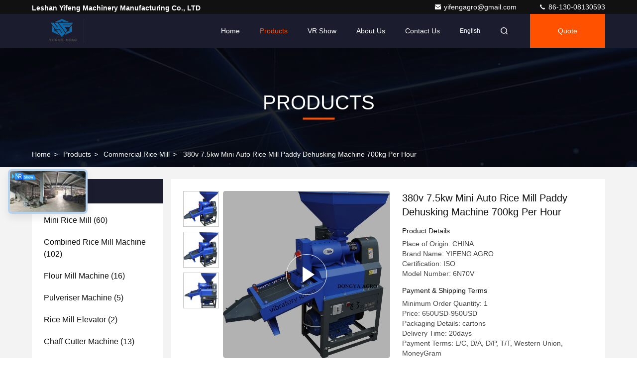

--- FILE ---
content_type: text/html
request_url: https://www.yifengagro.com/sale-37574603-380v-7-5kw-mini-auto-rice-mill-paddy-dehusking-machine-700kg-per-hour.html
body_size: 32815
content:

<!DOCTYPE html>
<html lang="en">
<head>
	<meta charset="utf-8">
	<meta http-equiv="X-UA-Compatible" content="IE=edge">
	<meta name="viewport" content="width=device-width, initial-scale=1.0, maximum-scale=5.1">
    <title>380v 7.5kw Mini Auto Rice Mill Paddy Dehusking Machine 700kg Per Hour</title>
    <meta name="keywords" content="Commercial Rice Mill, 380v 7.5kw Mini Auto Rice Mill Paddy Dehusking Machine 700kg Per Hour, Commercial Rice Mill for sale, Commercial Rice Mill price" />
    <meta name="description" content="High quality 380v 7.5kw Mini Auto Rice Mill Paddy Dehusking Machine 700kg Per Hour from China, China's leading product market Commercial Rice Mill product market, With strict quality control Commercial Rice Mill factories, Producing high quality 380v 7.5kw Mini Auto Rice Mill Paddy Dehusking Machine 700kg Per Hour Products." />
     <link rel='preload'
					  href=/photo/yifengagro/sitetpl/style/commonV2.css?ver=1683768710 as='style'><link type='text/css' rel='stylesheet'
					  href=/photo/yifengagro/sitetpl/style/commonV2.css?ver=1683768710 media='all'><meta property="og:title" content="380v 7.5kw Mini Auto Rice Mill Paddy Dehusking Machine 700kg Per Hour" />
<meta property="og:description" content="High quality 380v 7.5kw Mini Auto Rice Mill Paddy Dehusking Machine 700kg Per Hour from China, China's leading product market Commercial Rice Mill product market, With strict quality control Commercial Rice Mill factories, Producing high quality 380v 7.5kw Mini Auto Rice Mill Paddy Dehusking Machine 700kg Per Hour Products." />
<meta property="og:type" content="product" />
<meta property="og:availability" content="instock" />
<meta property="og:site_name" content="Leshan Yifeng Machinery Manufacturing Co., LTD" />
<meta property="og:url" content="https://www.yifengagro.com/sale-37574603-380v-7-5kw-mini-auto-rice-mill-paddy-dehusking-machine-700kg-per-hour.html" />
<meta property="og:image" content="https://www.yifengagro.com/photo/ps149333024-380v_7_5kw_mini_auto_rice_mill_paddy_dehusking_machine_700kg_per_hour.jpg" />
<link rel="canonical" href="https://www.yifengagro.com/sale-37574603-380v-7-5kw-mini-auto-rice-mill-paddy-dehusking-machine-700kg-per-hour.html" />
<link rel="stylesheet" type="text/css" href="/js/guidefirstcommon.css" />
<link rel="stylesheet" type="text/css" href="/js/guidecommon_99709.css" />
<style type="text/css">
/*<![CDATA[*/
.consent__cookie {position: fixed;top: 0;left: 0;width: 100%;height: 0%;z-index: 100000;}.consent__cookie_bg {position: fixed;top: 0;left: 0;width: 100%;height: 100%;background: #000;opacity: .6;display: none }.consent__cookie_rel {position: fixed;bottom:0;left: 0;width: 100%;background: #fff;display: -webkit-box;display: -ms-flexbox;display: flex;flex-wrap: wrap;padding: 24px 80px;-webkit-box-sizing: border-box;box-sizing: border-box;-webkit-box-pack: justify;-ms-flex-pack: justify;justify-content: space-between;-webkit-transition: all ease-in-out .3s;transition: all ease-in-out .3s }.consent__close {position: absolute;top: 20px;right: 20px;cursor: pointer }.consent__close svg {fill: #777 }.consent__close:hover svg {fill: #000 }.consent__cookie_box {flex: 1;word-break: break-word;}.consent__warm {color: #777;font-size: 16px;margin-bottom: 12px;line-height: 19px }.consent__title {color: #333;font-size: 20px;font-weight: 600;margin-bottom: 12px;line-height: 23px }.consent__itxt {color: #333;font-size: 14px;margin-bottom: 12px;display: -webkit-box;display: -ms-flexbox;display: flex;-webkit-box-align: center;-ms-flex-align: center;align-items: center }.consent__itxt i {display: -webkit-inline-box;display: -ms-inline-flexbox;display: inline-flex;width: 28px;height: 28px;border-radius: 50%;background: #e0f9e9;margin-right: 8px;-webkit-box-align: center;-ms-flex-align: center;align-items: center;-webkit-box-pack: center;-ms-flex-pack: center;justify-content: center }.consent__itxt svg {fill: #3ca860 }.consent__txt {color: #a6a6a6;font-size: 14px;margin-bottom: 8px;line-height: 17px }.consent__btns {display: -webkit-box;display: -ms-flexbox;display: flex;-webkit-box-orient: vertical;-webkit-box-direction: normal;-ms-flex-direction: column;flex-direction: column;-webkit-box-pack: center;-ms-flex-pack: center;justify-content: center;flex-shrink: 0;}.consent__btn {width: 280px;height: 40px;line-height: 40px;text-align: center;background: #3ca860;color: #fff;border-radius: 4px;margin: 8px 0;-webkit-box-sizing: border-box;box-sizing: border-box;cursor: pointer;font-size:14px}.consent__btn:hover {background: #00823b }.consent__btn.empty {color: #3ca860;border: 1px solid #3ca860;background: #fff }.consent__btn.empty:hover {background: #3ca860;color: #fff }.open .consent__cookie_bg {display: block }.open .consent__cookie_rel {bottom: 0 }@media (max-width: 760px) {.consent__btns {width: 100%;align-items: center;}.consent__cookie_rel {padding: 20px 24px }}.consent__cookie.open {display: block;}.consent__cookie {display: none;}
/*]]>*/
</style>
<style type="text/css">
/*<![CDATA[*/
@media only screen and (max-width:640px){.contact_now_dialog .content-wrap .desc{background-image:url(/images/cta_images/bg_s.png) !important}}.contact_now_dialog .content-wrap .content-wrap_header .cta-close{background-image:url(/images/cta_images/sprite.png) !important}.contact_now_dialog .content-wrap .desc{background-image:url(/images/cta_images/bg_l.png) !important}.contact_now_dialog .content-wrap .cta-btn i{background-image:url(/images/cta_images/sprite.png) !important}.contact_now_dialog .content-wrap .head-tip img{content:url(/images/cta_images/cta_contact_now.png) !important}.cusim{background-image:url(/images/imicon/im.svg) !important}.cuswa{background-image:url(/images/imicon/wa.png) !important}.cusall{background-image:url(/images/imicon/allchat.svg) !important}
/*]]>*/
</style>
<script type="text/javascript" src="/js/guidefirstcommon.js"></script>
<script type="text/javascript">
/*<![CDATA[*/
window.isvideotpl = 0;window.detailurl = '';
var colorUrl = '';var isShowGuide = 2;var showGuideColor = 0;var im_appid = 10003;var im_msg="Good day, what product are you looking for?";

var cta_cid = 287718;var use_defaulProductInfo = 1;var cta_pid = 37574603;var test_company = 0;var webim_domain = '';var company_type = 0;var cta_equipment = 'pc'; var setcookie = 'setwebimCookie(103803,37574603,0)'; var whatsapplink = "https://wa.me/8619120444149?text=Hi%2C+I%27m+interested+in+380v+7.5kw+Mini+Auto+Rice+Mill+Paddy+Dehusking+Machine+700kg+Per+Hour."; function insertMeta(){var str = '<meta name="mobile-web-app-capable" content="yes" /><meta name="viewport" content="width=device-width, initial-scale=1.0" />';document.head.insertAdjacentHTML('beforeend',str);} var element = document.querySelector('a.footer_webim_a[href="/webim/webim_tab.html"]');if (element) {element.parentNode.removeChild(element);}

var colorUrl = '';
var aisearch = 0;
var selfUrl = '';
window.playerReportUrl='/vod/view_count/report';
var query_string = ["Products","Detail"];
var g_tp = '';
var customtplcolor = 99709;
var str_chat = 'chat';
				var str_call_now = 'call now';
var str_chat_now = 'chat now';
var str_contact1 = 'Get Best Price';var str_chat_lang='english';var str_contact2 = 'Get Price';var str_contact2 = 'Best Price';var str_contact = 'Contact';
window.predomainsub = "";
/*]]>*/
</script>
</head>
<body>
<img src="/logo.gif" style="display:none" alt="logo"/>
<a style="display: none!important;" title="Leshan Yifeng Machinery Manufacturing Co., LTD" class="float-inquiry" href="/contactnow.html" onclick='setinquiryCookie("{\"showproduct\":1,\"pid\":\"37574603\",\"name\":\"380v 7.5kw Mini Auto Rice Mill Paddy Dehusking Machine 700kg Per Hour\",\"source_url\":\"\\/sale-37574603-380v-7-5kw-mini-auto-rice-mill-paddy-dehusking-machine-700kg-per-hour.html\",\"picurl\":\"\\/photo\\/pd149333024-380v_7_5kw_mini_auto_rice_mill_paddy_dehusking_machine_700kg_per_hour.jpg\",\"propertyDetail\":[[\"producte name\",\"FOR COMMERCIAL USE VIBRATORY SCREEN RICE MILL MACHINE 700KG PER HOUR CAPACITY\"],[\"Voltage\",\"380V\"],[\"Warranty\",\"1 Year\"],[\"Power(w)\",\"7.5KW\"]],\"company_name\":null,\"picurl_c\":\"\\/photo\\/pc149333024-380v_7_5kw_mini_auto_rice_mill_paddy_dehusking_machine_700kg_per_hour.jpg\",\"price\":\"650USD-950USD\",\"username\":\"yifengagro\",\"viewTime\":\"Last Login : 5 hours 37 minutes ago\",\"subject\":\"What is your best price for 380v 7.5kw Mini Auto Rice Mill Paddy Dehusking Machine 700kg Per Hour\",\"countrycode\":\"\"}");'></a>
<script>
var originProductInfo = '';
var originProductInfo = {"showproduct":1,"pid":"37574603","name":"380v 7.5kw Mini Auto Rice Mill Paddy Dehusking Machine 700kg Per Hour","source_url":"\/sale-37574603-380v-7-5kw-mini-auto-rice-mill-paddy-dehusking-machine-700kg-per-hour.html","picurl":"\/photo\/pd149333024-380v_7_5kw_mini_auto_rice_mill_paddy_dehusking_machine_700kg_per_hour.jpg","propertyDetail":[["producte name","FOR COMMERCIAL USE VIBRATORY SCREEN RICE MILL MACHINE 700KG PER HOUR CAPACITY"],["Voltage","380V"],["Warranty","1 Year"],["Power(w)","7.5KW"]],"company_name":null,"picurl_c":"\/photo\/pc149333024-380v_7_5kw_mini_auto_rice_mill_paddy_dehusking_machine_700kg_per_hour.jpg","price":"650USD-950USD","username":"yifengagro","viewTime":"Last Login : 8 hours 37 minutes ago","subject":"Please send me a quote on your 380v 7.5kw Mini Auto Rice Mill Paddy Dehusking Machine 700kg Per Hour","countrycode":""};
var save_url = "/contactsave.html";
var update_url = "/updateinquiry.html";
var productInfo = {};
var defaulProductInfo = {};
var myDate = new Date();
var curDate = myDate.getFullYear()+'-'+(parseInt(myDate.getMonth())+1)+'-'+myDate.getDate();
var message = '';
var default_pop = 1;
var leaveMessageDialog = document.getElementsByClassName('leave-message-dialog')[0]; // 获取弹层
var _$$ = function (dom) {
    return document.querySelectorAll(dom);
};
resInfo = originProductInfo;
resInfo['name'] = resInfo['name'] || '';
defaulProductInfo.pid = resInfo['pid'];
defaulProductInfo.productName = resInfo['name'] ?? '';
defaulProductInfo.productInfo = resInfo['propertyDetail'];
defaulProductInfo.productImg = resInfo['picurl_c'];
defaulProductInfo.subject = resInfo['subject'] ?? '';
defaulProductInfo.productImgAlt = resInfo['name'] ?? '';
var inquirypopup_tmp = 1;
var message = 'Dear,'+'\r\n'+"I am interested in"+' '+trim(resInfo['name'])+", could you send me more details such as type, size, MOQ, material, etc."+'\r\n'+"Thanks!"+'\r\n'+"Waiting for your reply.";
var message_1 = 'Dear,'+'\r\n'+"I am interested in"+' '+trim(resInfo['name'])+", could you send me more details such as type, size, MOQ, material, etc."+'\r\n'+"Thanks!"+'\r\n'+"Waiting for your reply.";
var message_2 = 'Hello,'+'\r\n'+"I am looking for"+' '+trim(resInfo['name'])+", please send me the price, specification and picture."+'\r\n'+"Your swift response will be highly appreciated."+'\r\n'+"Feel free to contact me for more information."+'\r\n'+"Thanks a lot.";
var message_3 = 'Hello,'+'\r\n'+trim(resInfo['name'])+' '+"meets my expectations."+'\r\n'+"Please give me the best price and some other product information."+'\r\n'+"Feel free to contact me via my mail."+'\r\n'+"Thanks a lot.";

var message_4 = 'Dear,'+'\r\n'+"What is the FOB price on your"+' '+trim(resInfo['name'])+'?'+'\r\n'+"Which is the nearest port name?"+'\r\n'+"Please reply me as soon as possible, it would be better to share further information."+'\r\n'+"Regards!";
var message_5 = 'Hi there,'+'\r\n'+"I am very interested in your"+' '+trim(resInfo['name'])+'.'+'\r\n'+"Please send me your product details."+'\r\n'+"Looking forward to your quick reply."+'\r\n'+"Feel free to contact me by mail."+'\r\n'+"Regards!";

var message_6 = 'Dear,'+'\r\n'+"Please provide us with information about your"+' '+trim(resInfo['name'])+", such as type, size, material, and of course the best price."+'\r\n'+"Looking forward to your quick reply."+'\r\n'+"Thank you!";
var message_7 = 'Dear,'+'\r\n'+"Can you supply"+' '+trim(resInfo['name'])+" for us?"+'\r\n'+"First we want a price list and some product details."+'\r\n'+"I hope to get reply asap and look forward to cooperation."+'\r\n'+"Thank you very much.";
var message_8 = 'hi,'+'\r\n'+"I am looking for"+' '+trim(resInfo['name'])+", please give me some more detailed product information."+'\r\n'+"I look forward to your reply."+'\r\n'+"Thank you!";
var message_9 = 'Hello,'+'\r\n'+"Your"+' '+trim(resInfo['name'])+" meets my requirements very well."+'\r\n'+"Please send me the price, specification, and similar model will be OK."+'\r\n'+"Feel free to chat with me."+'\r\n'+"Thanks!";
var message_10 = 'Dear,'+'\r\n'+"I want to know more about the details and quotation of"+' '+trim(resInfo['name'])+'.'+'\r\n'+"Feel free to contact me."+'\r\n'+"Regards!";

var r = getRandom(1,10);

defaulProductInfo.message = eval("message_"+r);
    defaulProductInfo.message = eval("message_"+r);
        var mytAjax = {

    post: function(url, data, fn) {
        var xhr = new XMLHttpRequest();
        xhr.open("POST", url, true);
        xhr.setRequestHeader("Content-Type", "application/x-www-form-urlencoded;charset=UTF-8");
        xhr.setRequestHeader("X-Requested-With", "XMLHttpRequest");
        xhr.setRequestHeader('Content-Type','text/plain;charset=UTF-8');
        xhr.onreadystatechange = function() {
            if(xhr.readyState == 4 && (xhr.status == 200 || xhr.status == 304)) {
                fn.call(this, xhr.responseText);
            }
        };
        xhr.send(data);
    },

    postform: function(url, data, fn) {
        var xhr = new XMLHttpRequest();
        xhr.open("POST", url, true);
        xhr.setRequestHeader("X-Requested-With", "XMLHttpRequest");
        xhr.onreadystatechange = function() {
            if(xhr.readyState == 4 && (xhr.status == 200 || xhr.status == 304)) {
                fn.call(this, xhr.responseText);
            }
        };
        xhr.send(data);
    }
};
/*window.onload = function(){
    leaveMessageDialog = document.getElementsByClassName('leave-message-dialog')[0];
    if (window.localStorage.recordDialogStatus=='undefined' || (window.localStorage.recordDialogStatus!='undefined' && window.localStorage.recordDialogStatus != curDate)) {
        setTimeout(function(){
            if(parseInt(inquirypopup_tmp%10) == 1){
                creatDialog(defaulProductInfo, 1);
            }
        }, 6000);
    }
};*/
function trim(str)
{
    str = str.replace(/(^\s*)/g,"");
    return str.replace(/(\s*$)/g,"");
};
function getRandom(m,n){
    var num = Math.floor(Math.random()*(m - n) + n);
    return num;
};
function strBtn(param) {

    var starattextarea = document.getElementById("textareamessage").value.length;
    var email = document.getElementById("startEmail").value;

    var default_tip = document.querySelectorAll(".watermark_container").length;
    if (20 < starattextarea && starattextarea < 3000) {
        if(default_tip>0){
            document.getElementById("textareamessage1").parentNode.parentNode.nextElementSibling.style.display = "none";
        }else{
            document.getElementById("textareamessage1").parentNode.nextElementSibling.style.display = "none";
        }

    } else {
        if(default_tip>0){
            document.getElementById("textareamessage1").parentNode.parentNode.nextElementSibling.style.display = "block";
        }else{
            document.getElementById("textareamessage1").parentNode.nextElementSibling.style.display = "block";
        }

        return;
    }

    // var re = /^([a-zA-Z0-9_-])+@([a-zA-Z0-9_-])+\.([a-zA-Z0-9_-])+/i;/*邮箱不区分大小写*/
    var re = /^[a-zA-Z0-9][\w-]*(\.?[\w-]+)*@[a-zA-Z0-9-]+(\.[a-zA-Z0-9]+)+$/i;
    if (!re.test(email)) {
        document.getElementById("startEmail").nextElementSibling.style.display = "block";
        return;
    } else {
        document.getElementById("startEmail").nextElementSibling.style.display = "none";
    }

    var subject = document.getElementById("pop_subject").value;
    var pid = document.getElementById("pop_pid").value;
    var message = document.getElementById("textareamessage").value;
    var sender_email = document.getElementById("startEmail").value;
    var tel = '';
    if (document.getElementById("tel0") != undefined && document.getElementById("tel0") != '')
        tel = document.getElementById("tel0").value;
    var form_serialize = '&tel='+tel;

    form_serialize = form_serialize.replace(/\+/g, "%2B");
    mytAjax.post(save_url,"pid="+pid+"&subject="+subject+"&email="+sender_email+"&message="+(message)+form_serialize,function(res){
        var mes = JSON.parse(res);
        if(mes.status == 200){
            var iid = mes.iid;
            document.getElementById("pop_iid").value = iid;
            document.getElementById("pop_uuid").value = mes.uuid;

            if(typeof gtag_report_conversion === "function"){
                gtag_report_conversion();//执行统计js代码
            }
            if(typeof fbq === "function"){
                fbq('track','Purchase');//执行统计js代码
            }
        }
    });
    for (var index = 0; index < document.querySelectorAll(".dialog-content-pql").length; index++) {
        document.querySelectorAll(".dialog-content-pql")[index].style.display = "none";
    };
    $('#idphonepql').val(tel);
    document.getElementById("dialog-content-pql-id").style.display = "block";
    ;
};
function twoBtnOk(param) {

    var selectgender = document.getElementById("Mr").innerHTML;
    var iid = document.getElementById("pop_iid").value;
    var sendername = document.getElementById("idnamepql").value;
    var senderphone = document.getElementById("idphonepql").value;
    var sendercname = document.getElementById("idcompanypql").value;
    var uuid = document.getElementById("pop_uuid").value;
    var gender = 2;
    if(selectgender == 'Mr.') gender = 0;
    if(selectgender == 'Mrs.') gender = 1;
    var pid = document.getElementById("pop_pid").value;
    var form_serialize = '';

        form_serialize = form_serialize.replace(/\+/g, "%2B");

    mytAjax.post(update_url,"iid="+iid+"&gender="+gender+"&uuid="+uuid+"&name="+(sendername)+"&tel="+(senderphone)+"&company="+(sendercname)+form_serialize,function(res){});

    for (var index = 0; index < document.querySelectorAll(".dialog-content-pql").length; index++) {
        document.querySelectorAll(".dialog-content-pql")[index].style.display = "none";
    };
    document.getElementById("dialog-content-pql-ok").style.display = "block";

};
function toCheckMust(name) {
    $('#'+name+'error').hide();
}
function handClidk(param) {
    var starattextarea = document.getElementById("textareamessage1").value.length;
    var email = document.getElementById("startEmail1").value;
    var default_tip = document.querySelectorAll(".watermark_container").length;
    if (20 < starattextarea && starattextarea < 3000) {
        if(default_tip>0){
            document.getElementById("textareamessage1").parentNode.parentNode.nextElementSibling.style.display = "none";
        }else{
            document.getElementById("textareamessage1").parentNode.nextElementSibling.style.display = "none";
        }

    } else {
        if(default_tip>0){
            document.getElementById("textareamessage1").parentNode.parentNode.nextElementSibling.style.display = "block";
        }else{
            document.getElementById("textareamessage1").parentNode.nextElementSibling.style.display = "block";
        }

        return;
    }

    // var re = /^([a-zA-Z0-9_-])+@([a-zA-Z0-9_-])+\.([a-zA-Z0-9_-])+/i;
    var re = /^[a-zA-Z0-9][\w-]*(\.?[\w-]+)*@[a-zA-Z0-9-]+(\.[a-zA-Z0-9]+)+$/i;
    if (!re.test(email)) {
        document.getElementById("startEmail1").nextElementSibling.style.display = "block";
        return;
    } else {
        document.getElementById("startEmail1").nextElementSibling.style.display = "none";
    }

    var subject = document.getElementById("pop_subject").value;
    var pid = document.getElementById("pop_pid").value;
    var message = document.getElementById("textareamessage1").value;
    var sender_email = document.getElementById("startEmail1").value;
    var form_serialize = tel = '';
    if (document.getElementById("tel1") != undefined && document.getElementById("tel1") != '')
        tel = document.getElementById("tel1").value;
        mytAjax.post(save_url,"email="+sender_email+"&tel="+tel+"&pid="+pid+"&message="+message+"&subject="+subject+form_serialize,function(res){

        var mes = JSON.parse(res);
        if(mes.status == 200){
            var iid = mes.iid;
            document.getElementById("pop_iid").value = iid;
            document.getElementById("pop_uuid").value = mes.uuid;
            if(typeof gtag_report_conversion === "function"){
                gtag_report_conversion();//执行统计js代码
            }
        }

    });
    for (var index = 0; index < document.querySelectorAll(".dialog-content-pql").length; index++) {
        document.querySelectorAll(".dialog-content-pql")[index].style.display = "none";
    };
    $('#idphonepql').val(tel);
    document.getElementById("dialog-content-pql-id").style.display = "block";

};
window.addEventListener('load', function () {
    $('.checkbox-wrap label').each(function(){
        if($(this).find('input').prop('checked')){
            $(this).addClass('on')
        }else {
            $(this).removeClass('on')
        }
    })
    $(document).on('click', '.checkbox-wrap label' , function(ev){
        if (ev.target.tagName.toUpperCase() != 'INPUT') {
            $(this).toggleClass('on')
        }
    })
})

function hand_video(pdata) {
    data = JSON.parse(pdata);
    productInfo.productName = data.productName;
    productInfo.productInfo = data.productInfo;
    productInfo.productImg = data.productImg;
    productInfo.subject = data.subject;

    var message = 'Dear,'+'\r\n'+"I am interested in"+' '+trim(data.productName)+", could you send me more details such as type, size, quantity, material, etc."+'\r\n'+"Thanks!"+'\r\n'+"Waiting for your reply.";

    var message = 'Dear,'+'\r\n'+"I am interested in"+' '+trim(data.productName)+", could you send me more details such as type, size, MOQ, material, etc."+'\r\n'+"Thanks!"+'\r\n'+"Waiting for your reply.";
    var message_1 = 'Dear,'+'\r\n'+"I am interested in"+' '+trim(data.productName)+", could you send me more details such as type, size, MOQ, material, etc."+'\r\n'+"Thanks!"+'\r\n'+"Waiting for your reply.";
    var message_2 = 'Hello,'+'\r\n'+"I am looking for"+' '+trim(data.productName)+", please send me the price, specification and picture."+'\r\n'+"Your swift response will be highly appreciated."+'\r\n'+"Feel free to contact me for more information."+'\r\n'+"Thanks a lot.";
    var message_3 = 'Hello,'+'\r\n'+trim(data.productName)+' '+"meets my expectations."+'\r\n'+"Please give me the best price and some other product information."+'\r\n'+"Feel free to contact me via my mail."+'\r\n'+"Thanks a lot.";

    var message_4 = 'Dear,'+'\r\n'+"What is the FOB price on your"+' '+trim(data.productName)+'?'+'\r\n'+"Which is the nearest port name?"+'\r\n'+"Please reply me as soon as possible, it would be better to share further information."+'\r\n'+"Regards!";
    var message_5 = 'Hi there,'+'\r\n'+"I am very interested in your"+' '+trim(data.productName)+'.'+'\r\n'+"Please send me your product details."+'\r\n'+"Looking forward to your quick reply."+'\r\n'+"Feel free to contact me by mail."+'\r\n'+"Regards!";

    var message_6 = 'Dear,'+'\r\n'+"Please provide us with information about your"+' '+trim(data.productName)+", such as type, size, material, and of course the best price."+'\r\n'+"Looking forward to your quick reply."+'\r\n'+"Thank you!";
    var message_7 = 'Dear,'+'\r\n'+"Can you supply"+' '+trim(data.productName)+" for us?"+'\r\n'+"First we want a price list and some product details."+'\r\n'+"I hope to get reply asap and look forward to cooperation."+'\r\n'+"Thank you very much.";
    var message_8 = 'hi,'+'\r\n'+"I am looking for"+' '+trim(data.productName)+", please give me some more detailed product information."+'\r\n'+"I look forward to your reply."+'\r\n'+"Thank you!";
    var message_9 = 'Hello,'+'\r\n'+"Your"+' '+trim(data.productName)+" meets my requirements very well."+'\r\n'+"Please send me the price, specification, and similar model will be OK."+'\r\n'+"Feel free to chat with me."+'\r\n'+"Thanks!";
    var message_10 = 'Dear,'+'\r\n'+"I want to know more about the details and quotation of"+' '+trim(data.productName)+'.'+'\r\n'+"Feel free to contact me."+'\r\n'+"Regards!";

    var r = getRandom(1,10);

    productInfo.message = eval("message_"+r);
            if(parseInt(inquirypopup_tmp/10) == 1){
        productInfo.message = "";
    }
    productInfo.pid = data.pid;
    creatDialog(productInfo, 2);
};

function handDialog(pdata) {
    data = JSON.parse(pdata);
    productInfo.productName = data.productName;
    productInfo.productInfo = data.productInfo;
    productInfo.productImg = data.productImg;
    productInfo.subject = data.subject;

    var message = 'Dear,'+'\r\n'+"I am interested in"+' '+trim(data.productName)+", could you send me more details such as type, size, quantity, material, etc."+'\r\n'+"Thanks!"+'\r\n'+"Waiting for your reply.";

    var message = 'Dear,'+'\r\n'+"I am interested in"+' '+trim(data.productName)+", could you send me more details such as type, size, MOQ, material, etc."+'\r\n'+"Thanks!"+'\r\n'+"Waiting for your reply.";
    var message_1 = 'Dear,'+'\r\n'+"I am interested in"+' '+trim(data.productName)+", could you send me more details such as type, size, MOQ, material, etc."+'\r\n'+"Thanks!"+'\r\n'+"Waiting for your reply.";
    var message_2 = 'Hello,'+'\r\n'+"I am looking for"+' '+trim(data.productName)+", please send me the price, specification and picture."+'\r\n'+"Your swift response will be highly appreciated."+'\r\n'+"Feel free to contact me for more information."+'\r\n'+"Thanks a lot.";
    var message_3 = 'Hello,'+'\r\n'+trim(data.productName)+' '+"meets my expectations."+'\r\n'+"Please give me the best price and some other product information."+'\r\n'+"Feel free to contact me via my mail."+'\r\n'+"Thanks a lot.";

    var message_4 = 'Dear,'+'\r\n'+"What is the FOB price on your"+' '+trim(data.productName)+'?'+'\r\n'+"Which is the nearest port name?"+'\r\n'+"Please reply me as soon as possible, it would be better to share further information."+'\r\n'+"Regards!";
    var message_5 = 'Hi there,'+'\r\n'+"I am very interested in your"+' '+trim(data.productName)+'.'+'\r\n'+"Please send me your product details."+'\r\n'+"Looking forward to your quick reply."+'\r\n'+"Feel free to contact me by mail."+'\r\n'+"Regards!";

    var message_6 = 'Dear,'+'\r\n'+"Please provide us with information about your"+' '+trim(data.productName)+", such as type, size, material, and of course the best price."+'\r\n'+"Looking forward to your quick reply."+'\r\n'+"Thank you!";
    var message_7 = 'Dear,'+'\r\n'+"Can you supply"+' '+trim(data.productName)+" for us?"+'\r\n'+"First we want a price list and some product details."+'\r\n'+"I hope to get reply asap and look forward to cooperation."+'\r\n'+"Thank you very much.";
    var message_8 = 'hi,'+'\r\n'+"I am looking for"+' '+trim(data.productName)+", please give me some more detailed product information."+'\r\n'+"I look forward to your reply."+'\r\n'+"Thank you!";
    var message_9 = 'Hello,'+'\r\n'+"Your"+' '+trim(data.productName)+" meets my requirements very well."+'\r\n'+"Please send me the price, specification, and similar model will be OK."+'\r\n'+"Feel free to chat with me."+'\r\n'+"Thanks!";
    var message_10 = 'Dear,'+'\r\n'+"I want to know more about the details and quotation of"+' '+trim(data.productName)+'.'+'\r\n'+"Feel free to contact me."+'\r\n'+"Regards!";

    var r = getRandom(1,10);
    productInfo.message = eval("message_"+r);
            if(parseInt(inquirypopup_tmp/10) == 1){
        productInfo.message = "";
    }
    productInfo.pid = data.pid;
    creatDialog(productInfo, 2);
};

function closepql(param) {

    leaveMessageDialog.style.display = 'none';
};

function closepql2(param) {

    for (var index = 0; index < document.querySelectorAll(".dialog-content-pql").length; index++) {
        document.querySelectorAll(".dialog-content-pql")[index].style.display = "none";
    };
    document.getElementById("dialog-content-pql-ok").style.display = "block";
};

function decodeHtmlEntities(str) {
    var tempElement = document.createElement('div');
    tempElement.innerHTML = str;
    return tempElement.textContent || tempElement.innerText || '';
}

function initProduct(productInfo,type){

    productInfo.productName = decodeHtmlEntities(productInfo.productName);
    productInfo.message = decodeHtmlEntities(productInfo.message);

    leaveMessageDialog = document.getElementsByClassName('leave-message-dialog')[0];
    leaveMessageDialog.style.display = "block";
    if(type == 3){
        var popinquiryemail = document.getElementById("popinquiryemail").value;
        _$$("#startEmail1")[0].value = popinquiryemail;
    }else{
        _$$("#startEmail1")[0].value = "";
    }
    _$$("#startEmail")[0].value = "";
    _$$("#idnamepql")[0].value = "";
    _$$("#idphonepql")[0].value = "";
    _$$("#idcompanypql")[0].value = "";

    _$$("#pop_pid")[0].value = productInfo.pid;
    _$$("#pop_subject")[0].value = productInfo.subject;
    
    if(parseInt(inquirypopup_tmp/10) == 1){
        productInfo.message = "";
    }

    _$$("#textareamessage1")[0].value = productInfo.message;
    _$$("#textareamessage")[0].value = productInfo.message;

    _$$("#dialog-content-pql-id .titlep")[0].innerHTML = productInfo.productName;
    _$$("#dialog-content-pql-id img")[0].setAttribute("src", productInfo.productImg);
    _$$("#dialog-content-pql-id img")[0].setAttribute("alt", productInfo.productImgAlt);

    _$$("#dialog-content-pql-id-hand img")[0].setAttribute("src", productInfo.productImg);
    _$$("#dialog-content-pql-id-hand img")[0].setAttribute("alt", productInfo.productImgAlt);
    _$$("#dialog-content-pql-id-hand .titlep")[0].innerHTML = productInfo.productName;

    if (productInfo.productInfo.length > 0) {
        var ul2, ul;
        ul = document.createElement("ul");
        for (var index = 0; index < productInfo.productInfo.length; index++) {
            var el = productInfo.productInfo[index];
            var li = document.createElement("li");
            var span1 = document.createElement("span");
            span1.innerHTML = el[0] + ":";
            var span2 = document.createElement("span");
            span2.innerHTML = el[1];
            li.appendChild(span1);
            li.appendChild(span2);
            ul.appendChild(li);

        }
        ul2 = ul.cloneNode(true);
        if (type === 1) {
            _$$("#dialog-content-pql-id .left")[0].replaceChild(ul, _$$("#dialog-content-pql-id .left ul")[0]);
        } else {
            _$$("#dialog-content-pql-id-hand .left")[0].replaceChild(ul2, _$$("#dialog-content-pql-id-hand .left ul")[0]);
            _$$("#dialog-content-pql-id .left")[0].replaceChild(ul, _$$("#dialog-content-pql-id .left ul")[0]);
        }
    };
    for (var index = 0; index < _$$("#dialog-content-pql-id .right ul li").length; index++) {
        _$$("#dialog-content-pql-id .right ul li")[index].addEventListener("click", function (params) {
            _$$("#dialog-content-pql-id .right #Mr")[0].innerHTML = this.innerHTML
        }, false)

    };

};
function closeInquiryCreateDialog() {
    document.getElementById("xuanpan_dialog_box_pql").style.display = "none";
};
function showInquiryCreateDialog() {
    document.getElementById("xuanpan_dialog_box_pql").style.display = "block";
};
function submitPopInquiry(){
    var message = document.getElementById("inquiry_message").value;
    var email = document.getElementById("inquiry_email").value;
    var subject = defaulProductInfo.subject;
    var pid = defaulProductInfo.pid;
    if (email === undefined) {
        showInquiryCreateDialog();
        document.getElementById("inquiry_email").style.border = "1px solid red";
        return false;
    };
    if (message === undefined) {
        showInquiryCreateDialog();
        document.getElementById("inquiry_message").style.border = "1px solid red";
        return false;
    };
    if (email.search(/^\w+((-\w+)|(\.\w+))*\@[A-Za-z0-9]+((\.|-)[A-Za-z0-9]+)*\.[A-Za-z0-9]+$/) == -1) {
        document.getElementById("inquiry_email").style.border= "1px solid red";
        showInquiryCreateDialog();
        return false;
    } else {
        document.getElementById("inquiry_email").style.border= "";
    };
    if (message.length < 20 || message.length >3000) {
        showInquiryCreateDialog();
        document.getElementById("inquiry_message").style.border = "1px solid red";
        return false;
    } else {
        document.getElementById("inquiry_message").style.border = "";
    };
    var tel = '';
    if (document.getElementById("tel") != undefined && document.getElementById("tel") != '')
        tel = document.getElementById("tel").value;

    mytAjax.post(save_url,"pid="+pid+"&subject="+subject+"&email="+email+"&message="+(message)+'&tel='+tel,function(res){
        var mes = JSON.parse(res);
        if(mes.status == 200){
            var iid = mes.iid;
            document.getElementById("pop_iid").value = iid;
            document.getElementById("pop_uuid").value = mes.uuid;

        }
    });
    initProduct(defaulProductInfo);
    for (var index = 0; index < document.querySelectorAll(".dialog-content-pql").length; index++) {
        document.querySelectorAll(".dialog-content-pql")[index].style.display = "none";
    };
    $('#idphonepql').val(tel);
    document.getElementById("dialog-content-pql-id").style.display = "block";

};

//带附件上传
function submitPopInquiryfile(email_id,message_id,check_sort,name_id,phone_id,company_id,attachments){

    if(typeof(check_sort) == 'undefined'){
        check_sort = 0;
    }
    var message = document.getElementById(message_id).value;
    var email = document.getElementById(email_id).value;
    var attachments = document.getElementById(attachments).value;
    if(typeof(name_id) !== 'undefined' && name_id != ""){
        var name  = document.getElementById(name_id).value;
    }
    if(typeof(phone_id) !== 'undefined' && phone_id != ""){
        var phone = document.getElementById(phone_id).value;
    }
    if(typeof(company_id) !== 'undefined' && company_id != ""){
        var company = document.getElementById(company_id).value;
    }
    var subject = defaulProductInfo.subject;
    var pid = defaulProductInfo.pid;

    if(check_sort == 0){
        if (email === undefined) {
            showInquiryCreateDialog();
            document.getElementById(email_id).style.border = "1px solid red";
            return false;
        };
        if (message === undefined) {
            showInquiryCreateDialog();
            document.getElementById(message_id).style.border = "1px solid red";
            return false;
        };

        if (email.search(/^\w+((-\w+)|(\.\w+))*\@[A-Za-z0-9]+((\.|-)[A-Za-z0-9]+)*\.[A-Za-z0-9]+$/) == -1) {
            document.getElementById(email_id).style.border= "1px solid red";
            showInquiryCreateDialog();
            return false;
        } else {
            document.getElementById(email_id).style.border= "";
        };
        if (message.length < 20 || message.length >3000) {
            showInquiryCreateDialog();
            document.getElementById(message_id).style.border = "1px solid red";
            return false;
        } else {
            document.getElementById(message_id).style.border = "";
        };
    }else{

        if (message === undefined) {
            showInquiryCreateDialog();
            document.getElementById(message_id).style.border = "1px solid red";
            return false;
        };

        if (email === undefined) {
            showInquiryCreateDialog();
            document.getElementById(email_id).style.border = "1px solid red";
            return false;
        };

        if (message.length < 20 || message.length >3000) {
            showInquiryCreateDialog();
            document.getElementById(message_id).style.border = "1px solid red";
            return false;
        } else {
            document.getElementById(message_id).style.border = "";
        };

        if (email.search(/^\w+((-\w+)|(\.\w+))*\@[A-Za-z0-9]+((\.|-)[A-Za-z0-9]+)*\.[A-Za-z0-9]+$/) == -1) {
            document.getElementById(email_id).style.border= "1px solid red";
            showInquiryCreateDialog();
            return false;
        } else {
            document.getElementById(email_id).style.border= "";
        };

    };

    mytAjax.post(save_url,"pid="+pid+"&subject="+subject+"&email="+email+"&message="+message+"&company="+company+"&attachments="+attachments,function(res){
        var mes = JSON.parse(res);
        if(mes.status == 200){
            var iid = mes.iid;
            document.getElementById("pop_iid").value = iid;
            document.getElementById("pop_uuid").value = mes.uuid;

            if(typeof gtag_report_conversion === "function"){
                gtag_report_conversion();//执行统计js代码
            }
            if(typeof fbq === "function"){
                fbq('track','Purchase');//执行统计js代码
            }
        }
    });
    initProduct(defaulProductInfo);

    if(name !== undefined && name != ""){
        _$$("#idnamepql")[0].value = name;
    }

    if(phone !== undefined && phone != ""){
        _$$("#idphonepql")[0].value = phone;
    }

    if(company !== undefined && company != ""){
        _$$("#idcompanypql")[0].value = company;
    }

    for (var index = 0; index < document.querySelectorAll(".dialog-content-pql").length; index++) {
        document.querySelectorAll(".dialog-content-pql")[index].style.display = "none";
    };
    document.getElementById("dialog-content-pql-id").style.display = "block";

};
function submitPopInquiryByParam(email_id,message_id,check_sort,name_id,phone_id,company_id){

    if(typeof(check_sort) == 'undefined'){
        check_sort = 0;
    }

    var senderphone = '';
    var message = document.getElementById(message_id).value;
    var email = document.getElementById(email_id).value;
    if(typeof(name_id) !== 'undefined' && name_id != ""){
        var name  = document.getElementById(name_id).value;
    }
    if(typeof(phone_id) !== 'undefined' && phone_id != ""){
        var phone = document.getElementById(phone_id).value;
        senderphone = phone;
    }
    if(typeof(company_id) !== 'undefined' && company_id != ""){
        var company = document.getElementById(company_id).value;
    }
    var subject = defaulProductInfo.subject;
    var pid = defaulProductInfo.pid;

    if(check_sort == 0){
        if (email === undefined) {
            showInquiryCreateDialog();
            document.getElementById(email_id).style.border = "1px solid red";
            return false;
        };
        if (message === undefined) {
            showInquiryCreateDialog();
            document.getElementById(message_id).style.border = "1px solid red";
            return false;
        };

        if (email.search(/^\w+((-\w+)|(\.\w+))*\@[A-Za-z0-9]+((\.|-)[A-Za-z0-9]+)*\.[A-Za-z0-9]+$/) == -1) {
            document.getElementById(email_id).style.border= "1px solid red";
            showInquiryCreateDialog();
            return false;
        } else {
            document.getElementById(email_id).style.border= "";
        };
        if (message.length < 20 || message.length >3000) {
            showInquiryCreateDialog();
            document.getElementById(message_id).style.border = "1px solid red";
            return false;
        } else {
            document.getElementById(message_id).style.border = "";
        };
    }else{

        if (message === undefined) {
            showInquiryCreateDialog();
            document.getElementById(message_id).style.border = "1px solid red";
            return false;
        };

        if (email === undefined) {
            showInquiryCreateDialog();
            document.getElementById(email_id).style.border = "1px solid red";
            return false;
        };

        if (message.length < 20 || message.length >3000) {
            showInquiryCreateDialog();
            document.getElementById(message_id).style.border = "1px solid red";
            return false;
        } else {
            document.getElementById(message_id).style.border = "";
        };

        if (email.search(/^\w+((-\w+)|(\.\w+))*\@[A-Za-z0-9]+((\.|-)[A-Za-z0-9]+)*\.[A-Za-z0-9]+$/) == -1) {
            document.getElementById(email_id).style.border= "1px solid red";
            showInquiryCreateDialog();
            return false;
        } else {
            document.getElementById(email_id).style.border= "";
        };

    };

    var productsku = "";
    if($("#product_sku").length > 0){
        productsku = $("#product_sku").html();
    }

    mytAjax.post(save_url,"tel="+senderphone+"&pid="+pid+"&subject="+subject+"&email="+email+"&message="+message+"&messagesku="+encodeURI(productsku),function(res){
        var mes = JSON.parse(res);
        if(mes.status == 200){
            var iid = mes.iid;
            document.getElementById("pop_iid").value = iid;
            document.getElementById("pop_uuid").value = mes.uuid;

            if(typeof gtag_report_conversion === "function"){
                gtag_report_conversion();//执行统计js代码
            }
            if(typeof fbq === "function"){
                fbq('track','Purchase');//执行统计js代码
            }
        }
    });
    initProduct(defaulProductInfo);

    if(name !== undefined && name != ""){
        _$$("#idnamepql")[0].value = name;
    }

    if(phone !== undefined && phone != ""){
        _$$("#idphonepql")[0].value = phone;
    }

    if(company !== undefined && company != ""){
        _$$("#idcompanypql")[0].value = company;
    }

    for (var index = 0; index < document.querySelectorAll(".dialog-content-pql").length; index++) {
        document.querySelectorAll(".dialog-content-pql")[index].style.display = "none";

    };
    document.getElementById("dialog-content-pql-id").style.display = "block";

};

function creat_videoDialog(productInfo, type) {

    if(type == 1){
        if(default_pop != 1){
            return false;
        }
        window.localStorage.recordDialogStatus = curDate;
    }else{
        default_pop = 0;
    }
    initProduct(productInfo, type);
    if (type === 1) {
        // 自动弹出
        for (var index = 0; index < document.querySelectorAll(".dialog-content-pql").length; index++) {

            document.querySelectorAll(".dialog-content-pql")[index].style.display = "none";
        };
        document.getElementById("dialog-content-pql").style.display = "block";
    } else {
        // 手动弹出
        for (var index = 0; index < document.querySelectorAll(".dialog-content-pql").length; index++) {
            document.querySelectorAll(".dialog-content-pql")[index].style.display = "none";
        };
        document.getElementById("dialog-content-pql-id-hand").style.display = "block";
    }
}

function creatDialog(productInfo, type) {

    if(type == 1){
        if(default_pop != 1){
            return false;
        }
        window.localStorage.recordDialogStatus = curDate;
    }else{
        default_pop = 0;
    }
    initProduct(productInfo, type);
    if (type === 1) {
        // 自动弹出
        for (var index = 0; index < document.querySelectorAll(".dialog-content-pql").length; index++) {

            document.querySelectorAll(".dialog-content-pql")[index].style.display = "none";
        };
        document.getElementById("dialog-content-pql").style.display = "block";
    } else {
        // 手动弹出
        for (var index = 0; index < document.querySelectorAll(".dialog-content-pql").length; index++) {
            document.querySelectorAll(".dialog-content-pql")[index].style.display = "none";
        };
        document.getElementById("dialog-content-pql-id-hand").style.display = "block";
    }
}

//带邮箱信息打开询盘框 emailtype=1表示带入邮箱
function openDialog(emailtype){
    var type = 2;//不带入邮箱，手动弹出
    if(emailtype == 1){
        var popinquiryemail = document.getElementById("popinquiryemail").value;
        // var re = /^([a-zA-Z0-9_-])+@([a-zA-Z0-9_-])+\.([a-zA-Z0-9_-])+/i;
        var re = /^[a-zA-Z0-9][\w-]*(\.?[\w-]+)*@[a-zA-Z0-9-]+(\.[a-zA-Z0-9]+)+$/i;
        if (!re.test(popinquiryemail)) {
            //前端提示样式;
            showInquiryCreateDialog();
            document.getElementById("popinquiryemail").style.border = "1px solid red";
            return false;
        } else {
            //前端提示样式;
        }
        var type = 3;
    }
    creatDialog(defaulProductInfo,type);
}

//上传附件
function inquiryUploadFile(){
    var fileObj = document.querySelector("#fileId").files[0];
    //构建表单数据
    var formData = new FormData();
    var filesize = fileObj.size;
    if(filesize > 10485760 || filesize == 0) {
        document.getElementById("filetips").style.display = "block";
        return false;
    }else {
        document.getElementById("filetips").style.display = "none";
    }
    formData.append('popinquiryfile', fileObj);
    document.getElementById("quotefileform").reset();
    var save_url = "/inquiryuploadfile.html";
    mytAjax.postform(save_url,formData,function(res){
        var mes = JSON.parse(res);
        if(mes.status == 200){
            document.getElementById("uploader-file-info").innerHTML = document.getElementById("uploader-file-info").innerHTML + "<span class=op>"+mes.attfile.name+"<a class=delatt id=att"+mes.attfile.id+" onclick=delatt("+mes.attfile.id+");>Delete</a></span>";
            var nowattachs = document.getElementById("attachments").value;
            if( nowattachs !== ""){
                var attachs = JSON.parse(nowattachs);
                attachs[mes.attfile.id] = mes.attfile;
            }else{
                var attachs = {};
                attachs[mes.attfile.id] = mes.attfile;
            }
            document.getElementById("attachments").value = JSON.stringify(attachs);
        }
    });
}
//附件删除
function delatt(attid)
{
    var nowattachs = document.getElementById("attachments").value;
    if( nowattachs !== ""){
        var attachs = JSON.parse(nowattachs);
        if(attachs[attid] == ""){
            return false;
        }
        var formData = new FormData();
        var delfile = attachs[attid]['filename'];
        var save_url = "/inquirydelfile.html";
        if(delfile != "") {
            formData.append('delfile', delfile);
            mytAjax.postform(save_url, formData, function (res) {
                if(res !== "") {
                    var mes = JSON.parse(res);
                    if (mes.status == 200) {
                        delete attachs[attid];
                        document.getElementById("attachments").value = JSON.stringify(attachs);
                        var s = document.getElementById("att"+attid);
                        s.parentNode.remove();
                    }
                }
            });
        }
    }else{
        return false;
    }
}

</script>
<div class="leave-message-dialog" style="display: none">
<style>
    .leave-message-dialog .close:before, .leave-message-dialog .close:after{
        content:initial;
    }
</style>
<div class="dialog-content-pql" id="dialog-content-pql" style="display: none">
    <span class="close" onclick="closepql()"><img src="/images/close.png" alt="close"></span>
    <div class="title">
        <p class="firstp-pql">Leave a Message</p>
        <p class="lastp-pql">We will call you back soon!</p>
    </div>
    <div class="form">
        <div class="textarea">
            <textarea style='font-family: robot;'  name="" id="textareamessage" cols="30" rows="10" style="margin-bottom:14px;width:100%"
                placeholder="Please enter your inquiry details."></textarea>
        </div>
        <p class="error-pql"> <span class="icon-pql"><img src="/images/error.png" alt="Leshan Yifeng Machinery Manufacturing Co., LTD"></span> Your message must be between 20-3,000 characters!</p>
        <input id="startEmail" type="text" placeholder="Enter your E-mail" onkeydown="if(event.keyCode === 13){ strBtn();}">
        <p class="error-pql"><span class="icon-pql"><img src="/images/error.png" alt="Leshan Yifeng Machinery Manufacturing Co., LTD"></span> Please check your E-mail! </p>
                <div class="operations">
            <div class='btn' id="submitStart" type="submit" onclick="strBtn()">SUBMIT</div>
        </div>
            </div>
</div>
<div class="dialog-content-pql dialog-content-pql-id" id="dialog-content-pql-id" style="display:none">
        <span class="close" onclick="closepql2()"><svg t="1648434466530" class="icon" viewBox="0 0 1024 1024" version="1.1" xmlns="http://www.w3.org/2000/svg" p-id="2198" width="16" height="16"><path d="M576 512l277.333333 277.333333-64 64-277.333333-277.333333L234.666667 853.333333 170.666667 789.333333l277.333333-277.333333L170.666667 234.666667 234.666667 170.666667l277.333333 277.333333L789.333333 170.666667 853.333333 234.666667 576 512z" fill="#444444" p-id="2199"></path></svg></span>
    <div class="left">
        <div class="img"><img></div>
        <p class="titlep"></p>
        <ul> </ul>
    </div>
    <div class="right">
                <p class="title">More information facilitates better communication.</p>
                <div style="position: relative;">
            <div class="mr"> <span id="Mr">Mr.</span>
                <ul>
                    <li>Mr.</li>
                    <li>Mrs.</li>
                </ul>
            </div>
            <input style="text-indent: 80px;" type="text" id="idnamepql" placeholder="Input your name">
        </div>
        <input type="text"  id="idphonepql"  placeholder="Phone Number">
        <input type="text" id="idcompanypql"  placeholder="Company" onkeydown="if(event.keyCode === 13){ twoBtnOk();}">
                <div class="btn form_new" id="twoBtnOk" onclick="twoBtnOk()">OK</div>
    </div>
</div>

<div class="dialog-content-pql dialog-content-pql-ok" id="dialog-content-pql-ok" style="display:none">
        <span class="close" onclick="closepql()"><svg t="1648434466530" class="icon" viewBox="0 0 1024 1024" version="1.1" xmlns="http://www.w3.org/2000/svg" p-id="2198" width="16" height="16"><path d="M576 512l277.333333 277.333333-64 64-277.333333-277.333333L234.666667 853.333333 170.666667 789.333333l277.333333-277.333333L170.666667 234.666667 234.666667 170.666667l277.333333 277.333333L789.333333 170.666667 853.333333 234.666667 576 512z" fill="#444444" p-id="2199"></path></svg></span>
    <div class="duihaook"></div>
        <p class="title">Submitted successfully!</p>
        <p class="p1" style="text-align: center; font-size: 18px; margin-top: 14px;">We will call you back soon!</p>
    <div class="btn" onclick="closepql()" id="endOk" style="margin: 0 auto;margin-top: 50px;">OK</div>
</div>
<div class="dialog-content-pql dialog-content-pql-id dialog-content-pql-id-hand" id="dialog-content-pql-id-hand"
    style="display:none">
     <input type="hidden" name="pop_pid" id="pop_pid" value="0">
     <input type="hidden" name="pop_subject" id="pop_subject" value="">
     <input type="hidden" name="pop_iid" id="pop_iid" value="0">
     <input type="hidden" name="pop_uuid" id="pop_uuid" value="0">
        <span class="close" onclick="closepql()"><svg t="1648434466530" class="icon" viewBox="0 0 1024 1024" version="1.1" xmlns="http://www.w3.org/2000/svg" p-id="2198" width="16" height="16"><path d="M576 512l277.333333 277.333333-64 64-277.333333-277.333333L234.666667 853.333333 170.666667 789.333333l277.333333-277.333333L170.666667 234.666667 234.666667 170.666667l277.333333 277.333333L789.333333 170.666667 853.333333 234.666667 576 512z" fill="#444444" p-id="2199"></path></svg></span>
    <div class="left">
        <div class="img"><img></div>
        <p class="titlep"></p>
        <ul> </ul>
    </div>
    <div class="right" style="float:right">
                <div class="title">
            <p class="firstp-pql">Leave a Message</p>
            <p class="lastp-pql">We will call you back soon!</p>
        </div>
                <div class="form">
            <div class="textarea">
                <textarea style='font-family: robot;' name="message" id="textareamessage1" cols="30" rows="10"
                    placeholder="Please enter your inquiry details."></textarea>
            </div>
            <p class="error-pql"> <span class="icon-pql"><img src="/images/error.png" alt="Leshan Yifeng Machinery Manufacturing Co., LTD"></span> Your message must be between 20-3,000 characters!</p>

                            <input style="display:none" id="tel1" name="tel" type="text" oninput="value=value.replace(/[^0-9_+-]/g,'');" placeholder="Phone Number">
                        <input id='startEmail1' name='email' data-type='1' type='text'
                   placeholder="Enter your E-mail"
                   onkeydown='if(event.keyCode === 13){ handClidk();}'>
            
            <p class='error-pql'><span class='icon-pql'>
                    <img src="/images/error.png" alt="Leshan Yifeng Machinery Manufacturing Co., LTD"></span> Please check your E-mail!            </p>

            <div class="operations">
                <div class='btn' id="submitStart1" type="submit" onclick="handClidk()">SUBMIT</div>
            </div>
        </div>
    </div>
</div>
</div>
<div id="xuanpan_dialog_box_pql" class="xuanpan_dialog_box_pql"
    style="display:none;background:rgba(0,0,0,.6);width:100%;height:100%;position: fixed;top:0;left:0;z-index: 999999;">
    <div class="box_pql"
      style="width:526px;height:206px;background:rgba(255,255,255,1);opacity:1;border-radius:4px;position: absolute;left: 50%;top: 50%;transform: translate(-50%,-50%);">
      <div onclick="closeInquiryCreateDialog()" class="close close_create_dialog"
        style="cursor: pointer;height:42px;width:40px;float:right;padding-top: 16px;"><span
          style="display: inline-block;width: 25px;height: 2px;background: rgb(114, 114, 114);transform: rotate(45deg); "><span
            style="display: block;width: 25px;height: 2px;background: rgb(114, 114, 114);transform: rotate(-90deg); "></span></span>
      </div>
      <div
        style="height: 72px; overflow: hidden; text-overflow: ellipsis; display:-webkit-box;-ebkit-line-clamp: 3;-ebkit-box-orient: vertical; margin-top: 58px; padding: 0 84px; font-size: 18px; color: rgba(51, 51, 51, 1); text-align: center; ">
        Please leave your correct email and detailed requirements (20-3,000 characters).</div>
      <div onclick="closeInquiryCreateDialog()" class="close_create_dialog"
        style="width: 139px; height: 36px; background: rgba(253, 119, 34, 1); border-radius: 4px; margin: 16px auto; color: rgba(255, 255, 255, 1); font-size: 18px; line-height: 36px; text-align: center;">
        OK</div>
    </div>
</div>
<style type="text/css">.vr-asidebox {position: fixed; bottom: 290px; left: 16px; width: 160px; height: 90px; background: #eee; overflow: hidden; border: 4px solid rgba(4, 120, 237, 0.24); box-shadow: 0px 8px 16px rgba(0, 0, 0, 0.08); border-radius: 8px; display: none; z-index: 1000; } .vr-small {position: fixed; bottom: 290px; left: 16px; width: 72px; height: 90px; background: url(/images/ctm_icon_vr.png) no-repeat center; background-size: 69.5px; overflow: hidden; display: none; cursor: pointer; z-index: 1000; display: block; text-decoration: none; } .vr-group {position: relative; } .vr-animate {width: 160px; height: 90px; background: #eee; position: relative; } .js-marquee {/*margin-right: 0!important;*/ } .vr-link {position: absolute; top: 0; left: 0; width: 100%; height: 100%; display: none; } .vr-mask {position: absolute; top: 0px; left: 0px; width: 100%; height: 100%; display: block; background: #000; opacity: 0.4; } .vr-jump {position: absolute; top: 0px; left: 0px; width: 100%; height: 100%; display: block; background: url(/images/ctm_icon_see.png) no-repeat center center; background-size: 34px; font-size: 0; } .vr-close {position: absolute; top: 50%; right: 0px; width: 16px; height: 20px; display: block; transform: translate(0, -50%); background: rgba(255, 255, 255, 0.6); border-radius: 4px 0px 0px 4px; cursor: pointer; } .vr-close i {position: absolute; top: 0px; left: 0px; width: 100%; height: 100%; display: block; background: url(/images/ctm_icon_left.png) no-repeat center center; background-size: 16px; } .vr-group:hover .vr-link {display: block; } .vr-logo {position: absolute; top: 4px; left: 4px; width: 50px; height: 14px; background: url(/images/ctm_icon_vrshow.png) no-repeat; background-size: 48px; }
</style>
<a class="vr-small" title="Leshan Yifeng Machinery Manufacturing Co., LTD Virtual Reality View" href="/vr.html" target="_blank"></a>
<div class="vr-asidebox">
    <div class="vr-group">
        <div class="vr-animate marquee">
            <div class="vr-imgslidr" style="background: url(https://vr.ecerimg.com/data/5e/f4/yifengagro/vr/cover_thumb.jpg) no-repeat center left;height: 90px;width: 400px;"></div>
        </div>
        <div class="vr-link">
            <span class="vr-mask"></span>
            <a title="Leshan Yifeng Machinery Manufacturing Co., LTD Virtual Reality View" class="vr-jump" href="/vr.html" target="_blank">vr</a>
            <span class="vr-close" onclick="hideVr()" title="Fold"><i></i></span>
        </div>
        <div class="vr-logo"></div>
    </div>
</div>

<script type="text/javascript">
    function showVr() {
        document.querySelector('.vr-asidebox').style.display = 'block';
        document.querySelector('.vr-small').style.display = 'none';
        setCookie(0)
    }

    function hideVr() {
        document.querySelector('.vr-asidebox').style.display = 'none';
        document.querySelector('.vr-small').style.display = 'block';
        setCookie(1)
    }
    // 读缓存
    function getCookie(name) {
        var arr, reg = new RegExp("(^| )" + name + "=([^;]*)(;|$)");
        if (arr = document.cookie.match(reg))
            return unescape(arr[2]);
        else
            return null;
    }
    // 存缓存
    function setCookie(value) {
        var Days = 1;
        var exp = new Date();
        exp.setTime(exp.getTime() + Days * 24 * 60 * 60 * 1000);
        document.cookie = "vr=" + escape(value) + ";expires=" + exp.toGMTString();
    }
    window.addEventListener('load', function () {
        (function($){$.fn.marquee=function(options){return this.each(function(){var o=$.extend({},$.fn.marquee.defaults,options),$this=$(this),$marqueeWrapper,containerWidth,animationCss,verticalDir,elWidth,loopCount=3,playState="animation-play-state",css3AnimationIsSupported=!1,_prefixedEvent=function(element,type,callback){var pfx=["webkit","moz","MS","o",""];for(var p=0;p<pfx.length;p++){if(!pfx[p]){type=type.toLowerCase()}element.addEventListener(pfx[p]+type,callback,!1)}},_objToString=function(obj){var tabjson=[];for(var p in obj){if(obj.hasOwnProperty(p)){tabjson.push(p+":"+obj[p])}}tabjson.push();return"{"+tabjson.join(",")+"}"},_startAnimationWithDelay=function(){$this.timer=setTimeout(animate,o.delayBeforeStart)},methods={pause:function(){if(css3AnimationIsSupported&&o.allowCss3Support){$marqueeWrapper.css(playState,"paused")}else{if($.fn.pause){$marqueeWrapper.pause()}}$this.data("runningStatus","paused");$this.trigger("paused")},resume:function(){if(css3AnimationIsSupported&&o.allowCss3Support){$marqueeWrapper.css(playState,"running")}else{if($.fn.resume){$marqueeWrapper.resume()}}$this.data("runningStatus","resumed");$this.trigger("resumed")},toggle:function(){methods[$this.data("runningStatus")=="resumed"?"pause":"resume"]()},destroy:function(){clearTimeout($this.timer);$this.find("*").addBack().off();$this.html($this.find(".js-marquee:first").html())}};if(typeof options==="string"){if($.isFunction(methods[options])){if(!$marqueeWrapper){$marqueeWrapper=$this.find(".js-marquee-wrapper")}if($this.data("css3AnimationIsSupported")===!0){css3AnimationIsSupported=!0}methods[options]()}return}var dataAttributes={},attr;$.each(o,function(key,value){attr=$this.attr("data-"+key);if(typeof attr!=="undefined"){switch(attr){case"true":attr=!0;break;case"false":attr=!1;break}o[key]=attr}});if(o.speed){o.duration=parseInt($this.width(),10)/o.speed*1000}verticalDir=o.direction=="up"||o.direction=="down";o.gap=o.duplicated?parseInt(o.gap):0;$this.wrapInner('<div class="js-marquee"></div>');var $el=$this.find(".js-marquee").css({"margin-right":o.gap,"float":"left"});if(o.duplicated){$el.clone(!0).appendTo($this)}$this.wrapInner('<div style="width:100000px" class="js-marquee-wrapper"></div>');$marqueeWrapper=$this.find(".js-marquee-wrapper");if(verticalDir){var containerHeight=$this.height();$marqueeWrapper.removeAttr("style");$this.height(containerHeight);$this.find(".js-marquee").css({"float":"none","margin-bottom":o.gap,"margin-right":0});if(o.duplicated){$this.find(".js-marquee:last").css({"margin-bottom":0})}var elHeight=$this.find(".js-marquee:first").height()+o.gap;if(o.startVisible&&!o.duplicated){o._completeDuration=((parseInt(elHeight,10)+parseInt(containerHeight,10))/parseInt(containerHeight,10))*o.duration;o.duration=(parseInt(elHeight,10)/parseInt(containerHeight,10))*o.duration}else{o.duration=((parseInt(elHeight,10)+parseInt(containerHeight,10))/parseInt(containerHeight,10))*o.duration}}else{elWidth=$this.find(".js-marquee:first").width()+o.gap;containerWidth=$this.width();if(o.startVisible&&!o.duplicated){o._completeDuration=((parseInt(elWidth,10)+parseInt(containerWidth,10))/parseInt(containerWidth,10))*o.duration;o.duration=(parseInt(elWidth,10)/parseInt(containerWidth,10))*o.duration}else{o.duration=((parseInt(elWidth,10)+parseInt(containerWidth,10))/parseInt(containerWidth,10))*o.duration}}if(o.duplicated){o.duration=o.duration/2}if(o.allowCss3Support){var elm=document.body||document.createElement("div"),animationName="marqueeAnimation-"+Math.floor(Math.random()*10000000),domPrefixes="Webkit Moz O ms Khtml".split(" "),animationString="animation",animationCss3Str="",keyframeString="";if(elm.style.animation!==undefined){keyframeString="@keyframes "+animationName+" ";css3AnimationIsSupported=!0}if(css3AnimationIsSupported===!1){for(var i=0;i<domPrefixes.length;i++){if(elm.style[domPrefixes[i]+"AnimationName"]!==undefined){var prefix="-"+domPrefixes[i].toLowerCase()+"-";animationString=prefix+animationString;playState=prefix+playState;keyframeString="@"+prefix+"keyframes "+animationName+" ";css3AnimationIsSupported=!0;break}}}if(css3AnimationIsSupported){animationCss3Str=animationName+" "+o.duration/1000+"s "+o.delayBeforeStart/1000+"s infinite "+o.css3easing;$this.data("css3AnimationIsSupported",!0)}}var _rePositionVertically=function(){$marqueeWrapper.css("transform","translateY("+(o.direction=="up"?containerHeight+"px":"-"+elHeight+"px")+")")},_rePositionHorizontally=function(){$marqueeWrapper.css("transform","translateX("+(o.direction=="left"?containerWidth+"px":"-"+elWidth+"px")+")")};if(o.duplicated){if(verticalDir){if(o.startVisible){$marqueeWrapper.css("transform","translateY(0)")}else{$marqueeWrapper.css("transform","translateY("+(o.direction=="up"?containerHeight+"px":"-"+((elHeight*2)-o.gap)+"px")+")")}}else{if(o.startVisible){$marqueeWrapper.css("transform","translateX(0)")}else{$marqueeWrapper.css("transform","translateX("+(o.direction=="left"?containerWidth+"px":"-"+((elWidth*2)-o.gap)+"px")+")")
        }}if(!o.startVisible){loopCount=1}}else{if(o.startVisible){loopCount=2}else{if(verticalDir){_rePositionVertically()}else{_rePositionHorizontally()}}}var animate=function(){if(o.duplicated){if(loopCount===1){o._originalDuration=o.duration;if(verticalDir){o.duration=o.direction=="up"?o.duration+(containerHeight/((elHeight)/o.duration)):o.duration*2}else{o.duration=o.direction=="left"?o.duration+(containerWidth/((elWidth)/o.duration)):o.duration*2}if(animationCss3Str){animationCss3Str=animationName+" "+o.duration/1000+"s "+o.delayBeforeStart/1000+"s "+o.css3easing}loopCount++}else{if(loopCount===2){o.duration=o._originalDuration;if(animationCss3Str){animationName=animationName+"0";keyframeString=$.trim(keyframeString)+"0 ";animationCss3Str=animationName+" "+o.duration/1000+"s 0s infinite "+o.css3easing}loopCount++}}}if(verticalDir){if(o.duplicated){if(loopCount>2){$marqueeWrapper.css("transform","translateY("+(o.direction=="up"?0:"-"+elHeight+"px")+")")}animationCss={"transform":"translateY("+(o.direction=="up"?"-"+elHeight+"px":0)+")"}}else{if(o.startVisible){if(loopCount===2){if(animationCss3Str){animationCss3Str=animationName+" "+o.duration/1000+"s "+o.delayBeforeStart/1000+"s "+o.css3easing}animationCss={"transform":"translateY("+(o.direction=="up"?"-"+elHeight+"px":containerHeight+"px")+")"};loopCount++}else{if(loopCount===3){o.duration=o._completeDuration;if(animationCss3Str){animationName=animationName+"0";keyframeString=$.trim(keyframeString)+"0 ";animationCss3Str=animationName+" "+o.duration/1000+"s 0s infinite "+o.css3easing}_rePositionVertically()}}}else{_rePositionVertically();animationCss={"transform":"translateY("+(o.direction=="up"?"-"+($marqueeWrapper.height())+"px":containerHeight+"px")+")"}}}}else{if(o.duplicated){if(loopCount>2){$marqueeWrapper.css("transform","translateX("+(o.direction=="left"?0:"-"+elWidth+"px")+")")}animationCss={"transform":"translateX("+(o.direction=="left"?"-"+elWidth+"px":0)+")"}}else{if(o.startVisible){if(loopCount===2){if(animationCss3Str){animationCss3Str=animationName+" "+o.duration/1000+"s "+o.delayBeforeStart/1000+"s "+o.css3easing}animationCss={"transform":"translateX("+(o.direction=="left"?"-"+elWidth+"px":containerWidth+"px")+")"};loopCount++}else{if(loopCount===3){o.duration=o._completeDuration;if(animationCss3Str){animationName=animationName+"0";keyframeString=$.trim(keyframeString)+"0 ";animationCss3Str=animationName+" "+o.duration/1000+"s 0s infinite "+o.css3easing}_rePositionHorizontally()}}}else{_rePositionHorizontally();animationCss={"transform":"translateX("+(o.direction=="left"?"-"+elWidth+"px":containerWidth+"px")+")"}}}}$this.trigger("beforeStarting");if(css3AnimationIsSupported){$marqueeWrapper.css(animationString,animationCss3Str);var keyframeCss=keyframeString+" { 100%  "+_objToString(animationCss)+"}",$styles=$marqueeWrapper.find("style");if($styles.length!==0){$styles.filter(":last").html(keyframeCss)}else{$("head").append("<style>"+keyframeCss+"</style>")}_prefixedEvent($marqueeWrapper[0],"AnimationIteration",function(){$this.trigger("finished")});_prefixedEvent($marqueeWrapper[0],"AnimationEnd",function(){animate();$this.trigger("finished")})}else{$marqueeWrapper.animate(animationCss,o.duration,o.easing,function(){$this.trigger("finished");if(o.pauseOnCycle){_startAnimationWithDelay()}else{animate()}})}$this.data("runningStatus","resumed")};$this.on("pause",methods.pause);$this.on("resume",methods.resume);if(o.pauseOnHover){$this.on("mouseenter",methods.pause);$this.on("mouseleave",methods.resume)}if(css3AnimationIsSupported&&o.allowCss3Support){animate()}else{_startAnimationWithDelay()}})};$.fn.marquee.defaults={allowCss3Support:!0,css3easing:"linear",easing:"linear",delayBeforeStart:1000,direction:"left",duplicated:!1,duration:5000,speed:0,gap:20,pauseOnCycle:!1,pauseOnHover:!1,startVisible:!1}})(jQuery);
        var v = getCookie('vr');
        if (v == 0 || v == null) {
            showVr()
        } else {
            hideVr()
        }
        $(".marquee").marquee({
            speed: 6.14,
            startVisible: !0,
            gap: 0,
            delayBeforeStart: 1e3,
            duplicated: !0
        })
    });

</script>

<div data-head='head'>
<div class="header_p_99709">
      <div class="header_p_main">
        <div class="header_p_left ecer-ellipsis">Leshan Yifeng Machinery Manufacturing Co., LTD</div>
        <div class="header_p_right">
          <a class="header_p_a header_p_a1" title="Leshan Yifeng Machinery Manufacturing Co., LTD" href="mailto:yifengagro@gmail.com">
            <i class="feitian ft-contact2"></i>yifengagro@gmail.com
          </a>
          <a class="header_p_a" title="Leshan Yifeng Machinery Manufacturing Co., LTD" href="tel:86-130-08130593">
            <i class="feitian ft-phone1"></i> 86-130-08130593
          </a>
        </div>
      </div>
      <div class="header_p_main2">
        <div
          class="header_p_logo image-all ecer-flex ecer-flex-align ecer-flex-start">
          <svg
            t="1678689866105"
            class="icon"
            viewBox="0 0 1024 1024"
            version="1.1"
            xmlns="http://www.w3.org/2000/svg"
            p-id="8460"
            width="36"
            height="36">
            <path
              d="M196.266667 277.333333h635.733333c17.066667 0 34.133333-12.8 34.133333-34.133333s-17.066667-29.866667-38.4-29.866667H196.266667c-21.333333 0-34.133333 17.066667-34.133334 34.133334s12.8 29.866667 34.133334 29.866666zM827.733333 477.866667H196.266667c-17.066667 0-34.133333 12.8-34.133334 34.133333s12.8 34.133333 34.133334 34.133333h635.733333c17.066667 0 34.133333-12.8 34.133333-34.133333s-17.066667-34.133333-38.4-34.133333zM827.733333 746.666667H196.266667c-17.066667 0-34.133333 12.8-34.133334 34.133333s12.8 29.866667 34.133334 29.866667h635.733333c17.066667 0 34.133333-12.8 34.133333-34.133334s-17.066667-29.866667-38.4-29.866666z"
              fill="#ffffff"
              p-id="8461"></path>
          </svg>
          <a href="/" title="Leshan Yifeng Machinery Manufacturing Co., LTD">
                 <img
            src="/logo.gif" alt="Leshan Yifeng Machinery Manufacturing Co., LTD"
          />
            </a>
        </div>
        
        
        
        
        <div class="header_p_right">
          <div class="p_sub ecer-flex">
                                                                             
                              <div class="p_item p_child_item">
                  <a class="p_item  level1-a 
                                                                                                                                                                                                                                                                                                                              "   href="/" title="Home">
                                      Home
                                    </a>
                                    
                    
                                                   </div>
                                                                             
                              <div class="p_item p_child_item">
                  <a class="p_item  level1-a 
                                  active1
                "   href="/products.html" title="Products">
                                      Products
                                    </a>
                                    <div class="p_child">
                    
                                          <!-- 二级 -->
                      <div class="p_child_item">
                          <a class="level2-a ecer-ellipsis " href=/supplier-4119512-mini-rice-mill title="quality Mini Rice Mill factory"><span class="main-a">Mini Rice Mill</span>
                                                    </a>
                                                </div>
                                            <!-- 二级 -->
                      <div class="p_child_item">
                          <a class="level2-a ecer-ellipsis " href=/supplier-4119513-combined-rice-mill-machine title="quality Combined Rice Mill Machine factory"><span class="main-a">Combined Rice Mill Machine</span>
                                                    </a>
                                                </div>
                                            <!-- 二级 -->
                      <div class="p_child_item">
                          <a class="level2-a ecer-ellipsis " href=/supplier-4119514-flour-mill-machine title="quality Flour Mill Machine factory"><span class="main-a">Flour Mill Machine</span>
                                                    </a>
                                                </div>
                                            <!-- 二级 -->
                      <div class="p_child_item">
                          <a class="level2-a ecer-ellipsis " href=/supplier-4119515-pulveriser-machine title="quality Pulveriser Machine factory"><span class="main-a">Pulveriser Machine</span>
                                                    </a>
                                                </div>
                                            <!-- 二级 -->
                      <div class="p_child_item">
                          <a class="level2-a ecer-ellipsis " href=/supplier-4119536-rice-mill-elevator title="quality Rice Mill Elevator factory"><span class="main-a">Rice Mill Elevator</span>
                                                    </a>
                                                </div>
                                            <!-- 二级 -->
                      <div class="p_child_item">
                          <a class="level2-a ecer-ellipsis " href=/supplier-4119516-chaff-cutter-machine title="quality Chaff Cutter Machine factory"><span class="main-a">Chaff Cutter Machine</span>
                                                    </a>
                                                </div>
                                            <!-- 二级 -->
                      <div class="p_child_item">
                          <a class="level2-a ecer-ellipsis " href=/supplier-4119523-complete-rice-milling-machine title="quality Complete Rice Milling Machine factory"><span class="main-a">Complete Rice Milling Machine</span>
                                                    </a>
                                                </div>
                                            <!-- 二级 -->
                      <div class="p_child_item">
                          <a class="level2-a ecer-ellipsis " href=/supplier-4119517-multi-crop-thresher title="quality Multi Crop Thresher factory"><span class="main-a">Multi Crop Thresher</span>
                                                    </a>
                                                </div>
                                            <!-- 二级 -->
                      <div class="p_child_item">
                          <a class="level2-a ecer-ellipsis " href=/supplier-4119519-feed-pellet-machine title="quality Feed Pellet Machine factory"><span class="main-a">Feed Pellet Machine</span>
                                                    </a>
                                                </div>
                                            <!-- 二级 -->
                      <div class="p_child_item">
                          <a class="level2-a ecer-ellipsis " href=/supplier-4119537-oil-press-machines title="quality Oil Press Machines factory"><span class="main-a">Oil Press Machines</span>
                                                    </a>
                                                </div>
                                            <!-- 二级 -->
                      <div class="p_child_item">
                          <a class="level2-a ecer-ellipsis " href=/supplier-4119526-mini-tiller-machine title="quality Mini Tiller Machine factory"><span class="main-a">Mini Tiller Machine</span>
                                                    </a>
                                                </div>
                                            <!-- 二级 -->
                      <div class="p_child_item">
                          <a class="level2-a ecer-ellipsis " href=/supplier-4119534-agriculture-electric-motor title="quality Agriculture Electric Motor factory"><span class="main-a">Agriculture Electric Motor</span>
                                                    </a>
                                                </div>
                                            <!-- 二级 -->
                      <div class="p_child_item">
                          <a class="level2-a ecer-ellipsis " href=/supplier-4563134-grain-dryer title="quality Grain Dryer factory"><span class="main-a">Grain Dryer</span>
                                                    </a>
                                                </div>
                                            <!-- 二级 -->
                      <div class="p_child_item">
                          <a class="level2-a ecer-ellipsis active2" href=/supplier-4758254-commercial-rice-mill title="quality Commercial Rice Mill factory"><span class="main-a">Commercial Rice Mill</span>
                                                    </a>
                                                </div>
                                            <!-- 二级 -->
                      <div class="p_child_item">
                          <a class="level2-a ecer-ellipsis " href=/supplier-4758255-brown-rice-mill title="quality Brown Rice Mill factory"><span class="main-a">Brown Rice Mill</span>
                                                    </a>
                                                </div>
                                            <!-- 二级 -->
                      <div class="p_child_item">
                          <a class="level2-a ecer-ellipsis " href=/supplier-4761488-spare-parts title="quality spare parts factory"><span class="main-a">spare parts</span>
                                                    </a>
                                                </div>
                                        </div>
                                    
                    
                                                   </div>
                                                                             
                              <div class="p_item p_child_item">
                  <a class="p_item  level1-a 
                                                                                                                                                                                                                                                                                                                              " target="_blank"  href="/vr.html" title="VR Show">
                                      VR Show
                                    </a>
                                    
                    
                                                   </div>
                                                                             
                              <div class="p_item p_child_item">
                  <a class="p_item  level1-a 
                                                                                                                                                                                                                                                                                                                              "   href="/aboutus.html" title="About Us">
                                      About Us
                                    </a>
                                    
                    
                                    <div class="p_child">
                                                                                                   
                                                                                                   
                                                                                                   
                                                              <div class="p_child_item ">
                        <a class="" href="/aboutus.html" title="About Us">Company Profile</a>
                      </div>
                                                                               
                                                                                <div class="p_child_item">
                      <a class="" href="/factory.html" title="Factory Tour">Factory Tour</a>
                    </div>
                                                           
                                                                                                    <div class="p_child_item">
                      <a class="level2-a " href="/quality.html" title="Quality Control">Quality Control</a>
                    </div>
                                       
                                                                                                   
                                                                                                   
                                      </div>
                                                   </div>
                                                                                                                                                                         
                              <div class="p_item p_child_item">
                  <a class="p_item  level1-a 
                                                                                                                                                                                                                                                                                                                              "   href="/contactus.html" title="Contact Us">
                                      Contact Us
                                    </a>
                                    
                    
                                                   </div>
                                                                             
                             
                            
            <div class="p_item p_child_item p_serch english">
              <div class="p_country"> english</div>
              <div class="icon_country feitian ft-language2"></div>
              <!-- 一级 -->
                <div class="p_child english_box">
                                      
                    <div class="p_child_item">
                        <a href="https://www.yifengagro.com/sale-37574603-380v-7-5kw-mini-auto-rice-mill-paddy-dehusking-machine-700kg-per-hour.html" title="english">english </a>
                    </div>
                                      
                    <div class="p_child_item">
                        <a href="https://french.yifengagro.com/sale-37574603-380v-7-5kw-mini-auto-rice-mill-paddy-dehusking-machine-700kg-per-hour.html" title="français">français </a>
                    </div>
                                      
                    <div class="p_child_item">
                        <a href="https://german.yifengagro.com/sale-37574603-380v-7-5kw-mini-auto-rice-mill-paddy-dehusking-machine-700kg-per-hour.html" title="Deutsch">Deutsch </a>
                    </div>
                                      
                    <div class="p_child_item">
                        <a href="https://italian.yifengagro.com/sale-37574603-380v-7-5kw-mini-auto-rice-mill-paddy-dehusking-machine-700kg-per-hour.html" title="Italiano">Italiano </a>
                    </div>
                                      
                    <div class="p_child_item">
                        <a href="https://russian.yifengagro.com/sale-37574603-380v-7-5kw-mini-auto-rice-mill-paddy-dehusking-machine-700kg-per-hour.html" title="Русский">Русский </a>
                    </div>
                                      
                    <div class="p_child_item">
                        <a href="https://spanish.yifengagro.com/sale-37574603-380v-7-5kw-mini-auto-rice-mill-paddy-dehusking-machine-700kg-per-hour.html" title="Español">Español </a>
                    </div>
                                      
                    <div class="p_child_item">
                        <a href="https://portuguese.yifengagro.com/sale-37574603-380v-7-5kw-mini-auto-rice-mill-paddy-dehusking-machine-700kg-per-hour.html" title="português">português </a>
                    </div>
                                      
                    <div class="p_child_item">
                        <a href="https://dutch.yifengagro.com/sale-37574603-380v-7-5kw-mini-auto-rice-mill-paddy-dehusking-machine-700kg-per-hour.html" title="Nederlandse">Nederlandse </a>
                    </div>
                                      
                    <div class="p_child_item">
                        <a href="https://greek.yifengagro.com/sale-37574603-380v-7-5kw-mini-auto-rice-mill-paddy-dehusking-machine-700kg-per-hour.html" title="ελληνικά">ελληνικά </a>
                    </div>
                                      
                    <div class="p_child_item">
                        <a href="https://japanese.yifengagro.com/sale-37574603-380v-7-5kw-mini-auto-rice-mill-paddy-dehusking-machine-700kg-per-hour.html" title="日本語">日本語 </a>
                    </div>
                                      
                    <div class="p_child_item">
                        <a href="https://korean.yifengagro.com/sale-37574603-380v-7-5kw-mini-auto-rice-mill-paddy-dehusking-machine-700kg-per-hour.html" title="한국">한국 </a>
                    </div>
                                      
                    <div class="p_child_item">
                        <a href="https://arabic.yifengagro.com/sale-37574603-380v-7-5kw-mini-auto-rice-mill-paddy-dehusking-machine-700kg-per-hour.html" title="العربية">العربية </a>
                    </div>
                                      
                    <div class="p_child_item">
                        <a href="https://hindi.yifengagro.com/sale-37574603-380v-7-5kw-mini-auto-rice-mill-paddy-dehusking-machine-700kg-per-hour.html" title="हिन्दी">हिन्दी </a>
                    </div>
                                      
                    <div class="p_child_item">
                        <a href="https://indonesian.yifengagro.com/sale-37574603-380v-7-5kw-mini-auto-rice-mill-paddy-dehusking-machine-700kg-per-hour.html" title="indonesia">indonesia </a>
                    </div>
                                      
                    <div class="p_child_item">
                        <a href="https://vietnamese.yifengagro.com/sale-37574603-380v-7-5kw-mini-auto-rice-mill-paddy-dehusking-machine-700kg-per-hour.html" title="tiếng Việt">tiếng Việt </a>
                    </div>
                                      
                    <div class="p_child_item">
                        <a href="https://thai.yifengagro.com/sale-37574603-380v-7-5kw-mini-auto-rice-mill-paddy-dehusking-machine-700kg-per-hour.html" title="ไทย">ไทย </a>
                    </div>
                                    </div>
                <!-- 一级 -->
            </div>
            <div class="p_item p_serch serchiput">
              <span class="feitian ft-search1"></span>
              <form
                id="formSearch"
                method="POST"
                onsubmit="return jsWidgetSearch(this,'');">
                <div class="p_search_input">
                  <input
                    onchange="(e)=>{ e.stopPropagation();}"
                    type="text"
                    name="keyword"
                    placeholder="Search" />
                    
                    <div class="boxsearch"></div>
                </div>
              </form>
            </div>
            
            <a href='/contactnow.html' title="Quote" onclick='setinquiryCookie("{\"showproduct\":1,\"pid\":\"37574603\",\"name\":\"380v 7.5kw Mini Auto Rice Mill Paddy Dehusking Machine 700kg Per Hour\",\"source_url\":\"\\/sale-37574603-380v-7-5kw-mini-auto-rice-mill-paddy-dehusking-machine-700kg-per-hour.html\",\"picurl\":\"\\/photo\\/pd149333024-380v_7_5kw_mini_auto_rice_mill_paddy_dehusking_machine_700kg_per_hour.jpg\",\"propertyDetail\":[[\"producte name\",\"FOR COMMERCIAL USE VIBRATORY SCREEN RICE MILL MACHINE 700KG PER HOUR CAPACITY\"],[\"Voltage\",\"380V\"],[\"Warranty\",\"1 Year\"],[\"Power(w)\",\"7.5KW\"]],\"company_name\":null,\"picurl_c\":\"\\/photo\\/pc149333024-380v_7_5kw_mini_auto_rice_mill_paddy_dehusking_machine_700kg_per_hour.jpg\",\"price\":\"650USD-950USD\",\"username\":\"yifengagro\",\"viewTime\":\"Last Login : 2 hours 37 minutes ago\",\"subject\":\"How much for your 380v 7.5kw Mini Auto Rice Mill Paddy Dehusking Machine 700kg Per Hour\",\"countrycode\":\"\"}");'  class="p_item p_quote"><span></span> Quote</a>
          </div>
        </div>
      </div>
      
      
      
      
      
      <div class="header_fixed">
        <div class="header_p_box">
          <div class="ecer-ellipsis email_p">
            <a class="header_p_a" title="iconfont" href="mailto:yifengagro@gmail.com">
              <i class="feitian ft-contact2"></i> yifengagro@gmail.com
            </a>
          </div>
          <div class="logo_p ecer-flex ecer-flex-align ecer-flex-space-between">
           
           <a class="imglogo" href="/" title="Home">
                <img src="/logo.gif" alt="Leshan Yifeng Machinery Manufacturing Co., LTD" /> 
            </a>
            <i class="feitian ft-close2"></i>
          </div>
          <div class="header_menu_p">
                <div class="p_sub ">
                                                                                                                     
                                              <div class="p_item p_child_item">
                          <a class="p_item  level1-a 
                                                                                                                                                                                                                                                                                                                                                                                                                                                                                      "   href="/" title="Home">
                                                      Home 
                                                                                </a>
                                                    
                            
                                                                           </div>
                                                                                                                     
                                              <div class="p_item p_child_item">
                          <a class="p_item  level1-a 
                                                  active1
                        "   href="/products.html" title="Products">
                                                      Products 
                            <i class="feitian upadds"></i>                                                    </a>
                                                    <div class="p_child">
                            
                                                          <!-- 二级 -->
                              <div class="p_child_item">
                                  <a class="level2-a ecer-ellipsis " href=/supplier-4119512-mini-rice-mill title="quality Mini Rice Mill factory"><span class="main-a">Mini Rice Mill</span>
                                                                    </a>
                                                                </div>
                                                            <!-- 二级 -->
                              <div class="p_child_item">
                                  <a class="level2-a ecer-ellipsis " href=/supplier-4119513-combined-rice-mill-machine title="quality Combined Rice Mill Machine factory"><span class="main-a">Combined Rice Mill Machine</span>
                                                                    </a>
                                                                </div>
                                                            <!-- 二级 -->
                              <div class="p_child_item">
                                  <a class="level2-a ecer-ellipsis " href=/supplier-4119514-flour-mill-machine title="quality Flour Mill Machine factory"><span class="main-a">Flour Mill Machine</span>
                                                                    </a>
                                                                </div>
                                                            <!-- 二级 -->
                              <div class="p_child_item">
                                  <a class="level2-a ecer-ellipsis " href=/supplier-4119515-pulveriser-machine title="quality Pulveriser Machine factory"><span class="main-a">Pulveriser Machine</span>
                                                                    </a>
                                                                </div>
                                                            <!-- 二级 -->
                              <div class="p_child_item">
                                  <a class="level2-a ecer-ellipsis " href=/supplier-4119536-rice-mill-elevator title="quality Rice Mill Elevator factory"><span class="main-a">Rice Mill Elevator</span>
                                                                    </a>
                                                                </div>
                                                            <!-- 二级 -->
                              <div class="p_child_item">
                                  <a class="level2-a ecer-ellipsis " href=/supplier-4119516-chaff-cutter-machine title="quality Chaff Cutter Machine factory"><span class="main-a">Chaff Cutter Machine</span>
                                                                    </a>
                                                                </div>
                                                            <!-- 二级 -->
                              <div class="p_child_item">
                                  <a class="level2-a ecer-ellipsis " href=/supplier-4119523-complete-rice-milling-machine title="quality Complete Rice Milling Machine factory"><span class="main-a">Complete Rice Milling Machine</span>
                                                                    </a>
                                                                </div>
                                                            <!-- 二级 -->
                              <div class="p_child_item">
                                  <a class="level2-a ecer-ellipsis " href=/supplier-4119517-multi-crop-thresher title="quality Multi Crop Thresher factory"><span class="main-a">Multi Crop Thresher</span>
                                                                    </a>
                                                                </div>
                                                            <!-- 二级 -->
                              <div class="p_child_item">
                                  <a class="level2-a ecer-ellipsis " href=/supplier-4119519-feed-pellet-machine title="quality Feed Pellet Machine factory"><span class="main-a">Feed Pellet Machine</span>
                                                                    </a>
                                                                </div>
                                                            <!-- 二级 -->
                              <div class="p_child_item">
                                  <a class="level2-a ecer-ellipsis " href=/supplier-4119537-oil-press-machines title="quality Oil Press Machines factory"><span class="main-a">Oil Press Machines</span>
                                                                    </a>
                                                                </div>
                                                            <!-- 二级 -->
                              <div class="p_child_item">
                                  <a class="level2-a ecer-ellipsis " href=/supplier-4119526-mini-tiller-machine title="quality Mini Tiller Machine factory"><span class="main-a">Mini Tiller Machine</span>
                                                                    </a>
                                                                </div>
                                                            <!-- 二级 -->
                              <div class="p_child_item">
                                  <a class="level2-a ecer-ellipsis " href=/supplier-4119534-agriculture-electric-motor title="quality Agriculture Electric Motor factory"><span class="main-a">Agriculture Electric Motor</span>
                                                                    </a>
                                                                </div>
                                                            <!-- 二级 -->
                              <div class="p_child_item">
                                  <a class="level2-a ecer-ellipsis " href=/supplier-4563134-grain-dryer title="quality Grain Dryer factory"><span class="main-a">Grain Dryer</span>
                                                                    </a>
                                                                </div>
                                                            <!-- 二级 -->
                              <div class="p_child_item">
                                  <a class="level2-a ecer-ellipsis active2" href=/supplier-4758254-commercial-rice-mill title="quality Commercial Rice Mill factory"><span class="main-a">Commercial Rice Mill</span>
                                                                    </a>
                                                                </div>
                                                            <!-- 二级 -->
                              <div class="p_child_item">
                                  <a class="level2-a ecer-ellipsis " href=/supplier-4758255-brown-rice-mill title="quality Brown Rice Mill factory"><span class="main-a">Brown Rice Mill</span>
                                                                    </a>
                                                                </div>
                                                            <!-- 二级 -->
                              <div class="p_child_item">
                                  <a class="level2-a ecer-ellipsis " href=/supplier-4761488-spare-parts title="quality spare parts factory"><span class="main-a">spare parts</span>
                                                                    </a>
                                                                </div>
                                                        </div>
                                                    
                            
                                                                           </div>
                                                                                                                     
                                              <div class="p_item p_child_item">
                          <a class="p_item  level1-a 
                                                                                                                                                                                                                                                                                                                                                                                                                                                                                      " target="_blank"  href="/vr.html" title="VR Show">
                                                      VR Show 
                                                                                </a>
                                                    
                            
                                                                           </div>
                                                                                                                     
                                              <div class="p_item p_child_item">
                          <a class="p_item  level1-a 
                                                                                                                                                                                                                                                                                                                                                                                                                                                                                      "   href="/aboutus.html" title="About Us">
                                                      About Us 
                            <i class="feitian upadds"></i>                                                    </a>
                                                    
                            
                                                    <div class="p_child">
                                                                                                                                           
                                                                                                                                           
                                                                                                                                           
                                                                                      <div class="p_child_item ">
                                <a class="" href="/aboutus.html" title="About Us">Company Profile</a>
                              </div>
                                                                                                               
                                                                                                                <div class="p_child_item">
                              <a class="" href="/factory.html" title="Factory Tour">Factory Tour</a>
                            </div>
                                                                                   
                                                                                                                                            <div class="p_child_item">
                              <a class="level2-a " href="/quality.html" title="Quality Control">Quality Control</a>
                            </div>
                                                       
                                                                                                                                           
                                                                                                                                           
                                                      </div>
                                                                           </div>
                                                                                                                                                                                                                                                                 
                                              <div class="p_item p_child_item">
                          <a class="p_item  level1-a 
                                                                                                                                                                                                                                                                                                                                                                                                                                                                                      "   href="/contactus.html" title="Contact Us">
                                                      Contact Us 
                                                                                </a>
                                                    
                            
                                                                           </div>
                                                                                                                     
                                             
                                         <div class="p_item p_child_item">
                          <a class="p_item  level1-a  active1" href="/news.html" title="News">news </a>
                    </div>
                    <div class="p_item p_child_item">
                          <a class="p_item  level1-a  active1"  href="/cases.html" title="Cases">cases </a>
                    </div>
                   
                     
                </div>
          </div>
        </div>
      </div>
 
      
    </div></div>
<div data-main='main'>
<div class="product_detail_99709" data-script="/js/swiper-bundle.min.js">
      <div class="product_qx_p_99709">
        <div class="p_header_top_bg image-part">
          <img src="/images/p_99709/banner_products.jpg"  alt="products" />
          <div class="p_top_title">
            <span>PRODUCTS</span>
            <span class="line"></span>
          </div>
          <div class="ecer-main-w crumbs_99709 ecer-ellipsis-n">
            <a href="/products.html" title="Products">Home</a>
            <span class="icon">&gt;</span>
            <a href="/products.html" title="Products">Products</a>
            <span class="icon">&gt;</span>
            <a href="/supplier-4758254-commercial-rice-mill" title="Commercial Rice Mill">Commercial Rice Mill</a>
            <span class="icon">&gt;</span>
            <span class="" style="">
                380v 7.5kw Mini Auto Rice Mill Paddy Dehusking Machine 700kg Per Hour
            </span>
          </div>
        </div>
      </div>
      <div class="product_cont_p_99709">
        <div class="p_content_box ecer-flex ecer-flex-space-between">
           <div class="p_left">
            <div class="p_l_title">Catagories</div>
            <div class="p_ul_list">
                                              <div class="p_list_item">
                    <div class="ecer-flex ecer-flex-align ecer-flex-space-between">
                      <a href="/supplier-4119512-mini-rice-mill" title="Mini Rice Mill "><h2 style="display:inline">Mini Rice Mill</h2> </span>(60)</span></a>
                                              
                    </div>
                                      </div>
                                                                <div class="p_list_item">
                    <div class="ecer-flex ecer-flex-align ecer-flex-space-between">
                      <a href="/supplier-4119513-combined-rice-mill-machine" title="Combined Rice Mill Machine "><h2 style="display:inline">Combined Rice Mill Machine</h2> </span>(102)</span></a>
                                              
                    </div>
                                      </div>
                                                                <div class="p_list_item">
                    <div class="ecer-flex ecer-flex-align ecer-flex-space-between">
                      <a href="/supplier-4119514-flour-mill-machine" title="Flour Mill Machine "><h2 style="display:inline">Flour Mill Machine</h2> </span>(16)</span></a>
                                              
                    </div>
                                      </div>
                                                                <div class="p_list_item">
                    <div class="ecer-flex ecer-flex-align ecer-flex-space-between">
                      <a href="/supplier-4119515-pulveriser-machine" title="Pulveriser Machine "><h2 style="display:inline">Pulveriser Machine</h2> </span>(5)</span></a>
                                              
                    </div>
                                      </div>
                                                                <div class="p_list_item">
                    <div class="ecer-flex ecer-flex-align ecer-flex-space-between">
                      <a href="/supplier-4119536-rice-mill-elevator" title="Rice Mill Elevator "><h2 style="display:inline">Rice Mill Elevator</h2> </span>(2)</span></a>
                                              
                    </div>
                                      </div>
                                                                <div class="p_list_item">
                    <div class="ecer-flex ecer-flex-align ecer-flex-space-between">
                      <a href="/supplier-4119516-chaff-cutter-machine" title="Chaff Cutter Machine "><h2 style="display:inline">Chaff Cutter Machine</h2> </span>(13)</span></a>
                                              
                    </div>
                                      </div>
                                                                <div class="p_list_item">
                    <div class="ecer-flex ecer-flex-align ecer-flex-space-between">
                      <a href="/supplier-4119523-complete-rice-milling-machine" title="Complete Rice Milling Machine "><h2 style="display:inline">Complete Rice Milling Machine</h2> </span>(8)</span></a>
                                              
                    </div>
                                      </div>
                                                                <div class="p_list_item">
                    <div class="ecer-flex ecer-flex-align ecer-flex-space-between">
                      <a href="/supplier-4119517-multi-crop-thresher" title="Multi Crop Thresher "><h2 style="display:inline">Multi Crop Thresher</h2> </span>(62)</span></a>
                                              
                    </div>
                                      </div>
                                                                <div class="p_list_item">
                    <div class="ecer-flex ecer-flex-align ecer-flex-space-between">
                      <a href="/supplier-4119519-feed-pellet-machine" title="Feed Pellet Machine "><h2 style="display:inline">Feed Pellet Machine</h2> </span>(4)</span></a>
                                              
                    </div>
                                      </div>
                                                                <div class="p_list_item">
                    <div class="ecer-flex ecer-flex-align ecer-flex-space-between">
                      <a href="/supplier-4119537-oil-press-machines" title="Oil Press Machines "><h2 style="display:inline">Oil Press Machines</h2> </span>(3)</span></a>
                                              
                    </div>
                                      </div>
                                                                <div class="p_list_item">
                    <div class="ecer-flex ecer-flex-align ecer-flex-space-between">
                      <a href="/supplier-4119526-mini-tiller-machine" title="Mini Tiller Machine "><h2 style="display:inline">Mini Tiller Machine</h2> </span>(1)</span></a>
                                              
                    </div>
                                      </div>
                                                                <div class="p_list_item">
                    <div class="ecer-flex ecer-flex-align ecer-flex-space-between">
                      <a href="/supplier-4119534-agriculture-electric-motor" title="Agriculture Electric Motor "><h2 style="display:inline">Agriculture Electric Motor</h2> </span>(1)</span></a>
                                              
                    </div>
                                      </div>
                                                                <div class="p_list_item">
                    <div class="ecer-flex ecer-flex-align ecer-flex-space-between">
                      <a href="/supplier-4563134-grain-dryer" title="Grain Dryer "><h2 style="display:inline">Grain Dryer</h2> </span>(3)</span></a>
                                              
                    </div>
                                      </div>
                                                                <div class="p_list_item">
                    <div class="ecer-flex ecer-flex-align ecer-flex-space-between">
                      <a href="/supplier-4758254-commercial-rice-mill" title="Commercial Rice Mill "><h2 style="display:inline">Commercial Rice Mill</h2> </span>(70)</span></a>
                                              
                    </div>
                                      </div>
                                                                <div class="p_list_item">
                    <div class="ecer-flex ecer-flex-align ecer-flex-space-between">
                      <a href="/supplier-4758255-brown-rice-mill" title="Brown Rice Mill "><h2 style="display:inline">Brown Rice Mill</h2> </span>(11)</span></a>
                                              
                    </div>
                                      </div>
                                                                <div class="p_list_item">
                    <div class="ecer-flex ecer-flex-align ecer-flex-space-between">
                      <a href="/supplier-4761488-spare-parts" title="spare parts "><h2 style="display:inline">spare parts</h2> </span>(24)</span></a>
                                              
                    </div>
                                      </div>
                                            </div>

            <div class="p_l_title">Contacts</div>

            <div class="p_c_lianxi">
                
              <div class="p_c_item ecer-flex ecer-flex-align">
                <div class="ecer-flex ecer-flex-align">
                  <span class="p_info1 ecer-ellipsis">Contacts:</span>
                  
                  <span class="p_info ecer-ellipsis">Mr. Allen</span>
                </div>
              </div>
              <div class="p_c_item ecer-flex ecer-flex-align">
                <a href="tel:86-130-08130593" class="ecer-flex ecer-flex-align">
                  <span class="p_info1 ecer-ellipsis">Tel: </span>
                  <span class="p_info ecer-ellipsis">86-130-08130593</span>
                </a>
              </div>
              <div class="p_c_item ecer-flex ecer-flex-align">
                <div class="ecer-flex ecer-flex-align">
                  <span class="p_info1 ecer-ellipsis">Fax: </span>
                  <span class="p_info ecer-ellipsis">86-191-20444149</span>
                </div>
              </div>
              <div class="line_hr"></div>
              <div class="icons ecer-flex ecer-flex-wrap">
                 
                                 <div class="icons_item icon1 weixinicon">
                  <i class="feitian ft-wechat2"></i>
                  <img src="/photo/cd171028947-leshan_yifeng_machinery_manufacturing_co_ltd.jpg" alt="wechat">
                </div>
                                    
                
                                                <div class="icons_item icon3">
                   <a href="skype:13008130593" title="skype">
                    <i class="feitian ft-skype2"></i>
                   </a> 
                </div>
                                                <div class="icons_item icon5">
                   <a href="https://api.whatsapp.com/send?phone=+8619120444149" title="whatapp">
                  <i class="feitian ft-whatsapp2"></i>
                   </a> 
                </div>
                                                <div class="icons_item icon6">
                   <a href="mailto:yifengagro@gmail.com" title="email">
                  <i class="feitian ft-contact2"></i>
                   </a> 
                </div>
                                                                                                                                                                                                                                
              </div>
              <div class="p_c_btn" onclick='creatDialog(defaulProductInfo, 2)'><span>Contact Now</span></div>
            </div>

            <div class="p_l_title">Mail Us</div>
            <form class="contact_form_check">
                <div class="p_l_content_us">
                  <div class="form_box">
                    <textarea type="text" id="inquiry_message" placeholder="Send your inquiry to us"
                        name="msg"></textarea>
                   <input style="margin-right:40px;" type="text" id="inquiry_email" placeholder="Enter Your E-mail">
                    <input type="hidden"  id="inquiry_name" placeholder="Your Phone or WhatsApp">
                  </div>
              <button  type="button" onclick="submitPopInquiryByParam('inquiry_email','inquiry_message',0,'','inquiry_name')" class="p_c_btn"><span>Send</span></button>
            </div>
            </form>
          </div>
          <div class="p_right">
            <div class="product_box ecer-flex">
              <div class="select_box ecer-flex">
                
                <div class="left_box">
                  <!-- Swiper -->
                  <div class="swiper mySwiper">
                    <div class="swiper-wrapper">
                                            <div class="swiper-slide">
                        <div
                          data-type="video" 
                          data-bigimage="/photo/pl149333024-380v_7_5kw_mini_auto_rice_mill_paddy_dehusking_machine_700kg_per_hour.jpg"
                          data-image="/photo/pl149333024-380v_7_5kw_mini_auto_rice_mill_paddy_dehusking_machine_700kg_per_hour.jpg" 
                          class="ecer-flex ecer-flex-align ecer-flex-justify slider_box_img"
                          >
                           <img class="lazyi" data-original="/photo/py149333024-380v_7_5kw_mini_auto_rice_mill_paddy_dehusking_machine_700kg_per_hour.jpg" src="/images/load_icon.gif"
                            alt="380v 7.5kw Mini Auto Rice Mill Paddy Dehusking Machine 700kg Per Hour" />
                          <span class="videologo">
                            <i class="play"></i>
                            <div class="wrap-mask"></div>
                          </span>
                        </div>
                      </div>
                                            
                                            <div class="swiper-slide  ">
                        <div
                          class="ecer-flex ecer-flex-align ecer-flex-justify slider_box_img"
                          data-bigimage="/photo/pl149333024-380v_7_5kw_mini_auto_rice_mill_paddy_dehusking_machine_700kg_per_hour.jpg" 
                          data-image="/photo/pl149333024-380v_7_5kw_mini_auto_rice_mill_paddy_dehusking_machine_700kg_per_hour.jpg">
                          <img class="lazyi" data-original="/photo/pl149333024-380v_7_5kw_mini_auto_rice_mill_paddy_dehusking_machine_700kg_per_hour.jpg" src="/images/load_icon.gif"
                            alt="380v 7.5kw Mini Auto Rice Mill Paddy Dehusking Machine 700kg Per Hour" />
                        </div>
                      </div>
                                            <div class="swiper-slide  ">
                        <div
                          class="ecer-flex ecer-flex-align ecer-flex-justify slider_box_img"
                          data-bigimage="/photo/pl149333027-380v_7_5kw_mini_auto_rice_mill_paddy_dehusking_machine_700kg_per_hour.jpg" 
                          data-image="/photo/pl149333027-380v_7_5kw_mini_auto_rice_mill_paddy_dehusking_machine_700kg_per_hour.jpg">
                          <img class="lazyi" data-original="/photo/pl149333027-380v_7_5kw_mini_auto_rice_mill_paddy_dehusking_machine_700kg_per_hour.jpg" src="/images/load_icon.gif"
                            alt="380v 7.5kw Mini Auto Rice Mill Paddy Dehusking Machine 700kg Per Hour" />
                        </div>
                      </div>
                                          </div>
                        <div class="swiper-button-prev"></div>
                        <div class="swiper-button-next"></div>
                  </div>
                  <!-- Swiper -->
                </div>
                <div
                  class="right_box ecer-flex ecer-flex-align ecer-flex-justify img_box_move">
                  <div class="tb-booth tb-pic tb-s310">
                                            <div class="wrapbox" id="wrapbox">
                          <div class="image-all" title="380v 7.5kw Mini Auto Rice Mill Paddy Dehusking Machine 700kg Per Hour"
                            onclick="onClickVideo('/vodcdn/videos/encoder/1202304/41b144a7583d9fb213c9207a76ad3fa1/playlist.m3u8','')">
                            <i class="play"></i>
                            <div class="wrap-mask"></div>
                            <img data-original="/photo/pl149333024-380v_7_5kw_mini_auto_rice_mill_paddy_dehusking_machine_700kg_per_hour.jpg" class="lazyi" src="/images/load_icon.gif"
                              alt="380v 7.5kw Mini Auto Rice Mill Paddy Dehusking Machine 700kg Per Hour">
                          </div>
                      </div>
                                            
                      
                                    <a id="largeimg" class="jqzoom_box_move_a svg image-all" target="_blank" style="display: none" title="380v 7.5kw Mini Auto Rice Mill Paddy Dehusking Machine 700kg Per Hour"
                    href="/photo/pl149333024-380v_7_5kw_mini_auto_rice_mill_paddy_dehusking_machine_700kg_per_hour.jpg">
                    
                      <img 
                       id="product_Img_wrap"
                        rel="/photo/pl149333024-380v_7_5kw_mini_auto_rice_mill_paddy_dehusking_machine_700kg_per_hour.jpg" class="jqzoom_box_move lazyi"
                        src="/images/load_icon.gif" data-original="/photo/pl149333024-380v_7_5kw_mini_auto_rice_mill_paddy_dehusking_machine_700kg_per_hour.jpg"
                        alt="380v 7.5kw Mini Auto Rice Mill Paddy Dehusking Machine 700kg Per Hour" style="cursor: crosshair" />
                    </a>
                   
                  </div>
                </div>
              </div>
              <div class="info_right">
                <h1 class="info_title ecer-ellipsis-n">
                 380v 7.5kw Mini Auto Rice Mill Paddy Dehusking Machine 700kg Per Hour
                </h1>
                <p class="prodect_info">Product Details</p>
                                 <p class="product_list">Place of Origin: CHINA</p>
                                 <p class="product_list">Brand Name: YIFENG AGRO</p>
                                 <p class="product_list">Certification: ISO</p>
                                 <p class="product_list">Model Number: 6N70V</p>
                                <p class="prodect_info">Payment & Shipping Terms</p>
                
                
                                <p class="product_list">Minimum Order Quantity: 1</p>
                                <p class="product_list">Price: 650USD-950USD</p>
                                <p class="product_list">Packaging Details: cartons</p>
                                <p class="product_list">Delivery Time: 20days</p>
                                <p class="product_list">Payment Terms: L/C, D/A, D/P, T/T, Western Union, MoneyGram</p>
                                <p class="product_list">Supply Ability: 1000pcs per month</p>
                               
               
                <div class="btn_pro" onclick='handDialog("{\"pid\":\"37574603\",\"productName\":\"380v 7.5kw Mini Auto Rice Mill Paddy Dehusking Machine 700kg Per Hour\",\"productInfo\":[[\"producte name\",\"FOR COMMERCIAL USE VIBRATORY SCREEN RICE MILL MACHINE 700KG PER HOUR CAPACITY\"],[\"Voltage\",\"380V\"],[\"Warranty\",\"1 Year\"],[\"Power(w)\",\"7.5KW\"]],\"subject\":\"What is your best price for 380v 7.5kw Mini Auto Rice Mill Paddy Dehusking Machine 700kg Per Hour\",\"productImg\":\"\\/photo\\/pc149333024-380v_7_5kw_mini_auto_rice_mill_paddy_dehusking_machine_700kg_per_hour.jpg\"}");'>
                  <i class="feitian ft-contact2"></i>
                  <span>Get Best Price</span>
                </div>
              </div>
            </div>
            <div class="product_box product_box2">
              <div class="ecer-flex menu_href">
                <a href="#desc_p_box_1"><p class="on">  Product Details</p></a>
                <a href="#desc_p_box"><p>  Product Description</p></a>
              </div>
              <div class="highlight" id="desc_p_box_1">Highlight: 
                                                                                                                                                                                                                                                                                                                                                                                                                <h2 style='display: inline-block;font-weight: bold;font-size: 14px;'>mini auto rice mill 700kg Per Hour</h2>, <h2 style='display: inline-block;font-weight: bold;font-size: 14px;'>380V 7.5KW mini auto rice mill</h2>, <h2 style='display: inline-block;font-weight: bold;font-size: 14px;'>paddy dehusking machine 700kg Per Hour</h2>
                              </div>
              <table class="table1">
                <tr>
                                                                    <td><div class="ingomi_title">Producte Name:</div></td>
                        <td><div class="ingomi_desc">FOR COMMERCIAL USE VIBRATORY SCREEN RICE MILL MACHINE 700KG PER HOUR CAPACITY</div></td>
                                                                                                                    <td><div class="ingomi_title">Voltage:</div></td>
                        <td><div class="ingomi_desc">380V</div></td>
                                                                         </tr>
                                                                                            <td><div class="ingomi_title">Warranty:</div></td>
                        <td><div class="ingomi_desc">1 Year</div></td>
                                                                                                                    <td><div class="ingomi_title">Power(w):</div></td>
                        <td><div class="ingomi_desc">7.5KW</div></td>
                                                                         </tr>
                                                                                            <td><div class="ingomi_title">Condition:</div></td>
                        <td><div class="ingomi_desc">New Rice Mill</div></td>
                                                                                                                    <td><div class="ingomi_title">Weight:</div></td>
                        <td><div class="ingomi_desc">185kg</div></td>
                                                                         </tr>
                                                                                            <td><div class="ingomi_title">Production Capacity:</div></td>
                        <td><div class="ingomi_desc">750kg</div></td>
                                                                                                                    <td><div class="ingomi_title">Application:</div></td>
                        <td><div class="ingomi_desc">Peeling Process</div></td>
                                                                         </tr>
                                                                                            <td><div class="ingomi_title">Usage:</div></td>
                        <td><div class="ingomi_desc">Rice Mill Production Line</div></td>
                                                                                                                    <td><div class="ingomi_title">Feature:</div></td>
                        <td><div class="ingomi_desc">Easy Coperation</div></td>
                                                                         </tr>
                                                                                            <td><div class="ingomi_title">Colour:</div></td>
                        <td><div class="ingomi_desc">Custominze</div></td>
                                                                                                                                             </tr>
                                                            </tr>
              </table>
              <table class="table2">
                                                          <tr>
                        <div class="item">
                            <td><div class="ingomi_title">Producte Name:</div></td>
                            <td><div class="ingomi_desc">FOR COMMERCIAL USE VIBRATORY SCREEN RICE MILL MACHINE 700KG PER HOUR CAPACITY</div></td>
                        </div>
                    </tr>
                                                                                <tr>
                        <div class="item">
                            <td><div class="ingomi_title">Voltage:</div></td>
                            <td><div class="ingomi_desc">380V</div></td>
                        </div>
                    </tr>
                                                                                <tr>
                        <div class="item">
                            <td><div class="ingomi_title">Warranty:</div></td>
                            <td><div class="ingomi_desc">1 Year</div></td>
                        </div>
                    </tr>
                                                                                <tr>
                        <div class="item">
                            <td><div class="ingomi_title">Power(w):</div></td>
                            <td><div class="ingomi_desc">7.5KW</div></td>
                        </div>
                    </tr>
                                                                                <tr>
                        <div class="item">
                            <td><div class="ingomi_title">Condition:</div></td>
                            <td><div class="ingomi_desc">New Rice Mill</div></td>
                        </div>
                    </tr>
                                                                                <tr>
                        <div class="item">
                            <td><div class="ingomi_title">Weight:</div></td>
                            <td><div class="ingomi_desc">185kg</div></td>
                        </div>
                    </tr>
                                                                                <tr>
                        <div class="item">
                            <td><div class="ingomi_title">Production Capacity:</div></td>
                            <td><div class="ingomi_desc">750kg</div></td>
                        </div>
                    </tr>
                                                                                <tr>
                        <div class="item">
                            <td><div class="ingomi_title">Application:</div></td>
                            <td><div class="ingomi_desc">Peeling Process</div></td>
                        </div>
                    </tr>
                                                                                <tr>
                        <div class="item">
                            <td><div class="ingomi_title">Usage:</div></td>
                            <td><div class="ingomi_desc">Rice Mill Production Line</div></td>
                        </div>
                    </tr>
                                                                                <tr>
                        <div class="item">
                            <td><div class="ingomi_title">Feature:</div></td>
                            <td><div class="ingomi_desc">Easy Coperation</div></td>
                        </div>
                    </tr>
                                                                                <tr>
                        <div class="item">
                            <td><div class="ingomi_title">Colour:</div></td>
                            <td><div class="ingomi_desc">Custominze</div></td>
                        </div>
                    </tr>
                                                                                              </table>
              <div class="desc_p_box" id="desc_p_box">
                380v 7.5kw Mini Auto Rice Mill Paddy Dehusking Machine 700kg Per Hour
              </div>
              <div class="desc_box">
                  <p><span style="font-size:16px;"><strong>FOR COMMERCIAL USE VIBRATORY SCREEN RICE MILL MACHINE 700KG PER HOUR CAPACITY</strong></span></p>

<p>&nbsp;</p>

<p><span style="font-family:arial,helvetica,sans-serif;"><strong>Products Parameter</strong></span></p>

<p>&nbsp;</p>

<table border="1" cellpadding="0" cellspacing="0" style="width:650px;">
	<tbody>
		<tr>
			<td style="text-align: center;"><span style="font-family:arial,helvetica,sans-serif;">Model Number</span></td>
			<td style="text-align: center;"><span style="font-family:arial,helvetica,sans-serif;">6N70V</span></td>
		</tr>
		<tr>
			<td style="text-align: center;"><span style="font-family:arial,helvetica,sans-serif;">Dimension(L&times;W&times;H)</span></td>
			<td style="text-align: center;">
			<div>720&times;650&times;1100mm</div>
			</td>
		</tr>
		<tr>
			<td style="text-align: center;"><span style="font-family:arial,helvetica,sans-serif;"><span style="font-size: 16px;">Rated power</span></span></td>
			<td style="text-align: center;"><span style="font-family:arial,helvetica,sans-serif;"><span style="font-size: 16px;">7.5kw </span></span></td>
		</tr>
		<tr>
			<td style="text-align: center;"><span style="font-family:arial,helvetica,sans-serif;">Roller Diameter</span></td>
			<td style="text-align: center;"><span style="font-family:arial,helvetica,sans-serif;">70X310mm</span></td>
		</tr>
		<tr>
			<td style="text-align: center;"><span style="font-family:arial,helvetica,sans-serif;"><span style="font-size: 16px;">Voltage</span></span></td>
			<td style="text-align: center;"><span style="font-family:arial,helvetica,sans-serif;"><span style="font-size: 16px;">380V</span></span></td>
		</tr>
		<tr>
			<td style="text-align: center;"><span style="font-family:arial,helvetica,sans-serif;">Spindle speed</span></td>
			<td style="text-align: center;"><span style="font-family:arial,helvetica,sans-serif;">2800r/min</span></td>
		</tr>
		<tr>
			<td style="text-align: center;"><span style="font-family:arial,helvetica,sans-serif;"><span style="font-size: 16px;">Net weight</span></span></td>
			<td style="text-align: center;"><span style="font-family:arial,helvetica,sans-serif;"><span style="font-size: 16px;">185kg (with motor)</span></span></td>
		</tr>
		<tr>
			<td style="text-align: center;"><span style="font-family:arial,helvetica,sans-serif;">Productivity</span></td>
			<td style="text-align: center;"><span style="font-family:arial,helvetica,sans-serif;">&ge;750kg/h</span></td>
		</tr>
		<tr>
			<td style="text-align: center;"><span style="font-family:arial,helvetica,sans-serif;"><span style="font-size: 16px;">Structure style of rice mill</span></span></td>
			<td style="text-align: center;"><span style="font-family:arial,helvetica,sans-serif;"><span style="font-size: 16px;">Disconnected-type</span></span></td>
		</tr>
	</tbody>
</table>

<p>&nbsp;</p>

<p><span style="font-family:arial,helvetica,sans-serif;"><strong><span style="font-size:14px;">Product Description</span></strong></span></p>

<p>&nbsp;</p>

<p><span style="font-family:arial,helvetica,sans-serif;"><strong><span style="font-size:14px;">&nbsp; </span></strong><span style="font-size:14px;">this is vibratory commerial rice milling machine </span></span><span style="font-family: arial, helvetica, sans-serif;">vibration function separate whole and broken rice in the meantime...</span></p>

<p>&nbsp;</p>

<p><span style="font-family:arial,helvetica,sans-serif;"><span style="font-size:14px;"><strong>Product&nbsp;Characteristics</strong></span></span></p>

<p><span style="font-family:arial,helvetica,sans-serif;"><span style="font-size:14px;">&nbsp;</span></span></p>

<p><span style="font-family:arial,helvetica,sans-serif;">1.&nbsp; 6N70V&nbsp;rice milling machine is commcerial milling, help user easy to work&nbsp;..capacity is above 750KG per hour.&nbsp;</span></p>

<p><span style="font-family:arial,helvetica,sans-serif;">2.&nbsp; It can husk rice, milling corn, wheat, coffee etc...</span></p>

<p><span style="font-family:arial,helvetica,sans-serif;">3.&nbsp; 6N70V&nbsp;rice mill is very easy to operate, rice mill can works well after a little adjustment of the regulator.</span></p>

<p><span style="font-family:arial,helvetica,sans-serif;">4,&nbsp; Inner structure is simple, user can change wearing parts, clean and maintain it easily.</span></p>

<p><span style="font-family:arial,helvetica,sans-serif;">5.&nbsp; Shelling rate is over 95% ,broken rate is lower than 15%. No blade type rice mill is very suitable for long grain rice like rice in Thailand, Philippine, India etc</span></p>

<p><span style="font-family:arial,helvetica,sans-serif;">6,&nbsp; Yifeng&rsquo;s unique patent of the steel roller and bearing make our milling machine more stable than others. Our roller can work well in 5-10 years, user don&rsquo;t need change it.</span></p>

<p><span style="font-family:arial,helvetica,sans-serif;">7.&nbsp; The main wearing parts is screen, one screen lifespan is about half a year.</span></p>

<p>&nbsp;</p>

<p><span style="font-family:arial,helvetica,sans-serif;"><strong>Product show</strong></span></p>

<p>&nbsp;</p>

<p><img alt="380v 7.5kw Mini Auto Rice Mill Paddy Dehusking Machine 700kg Per Hour 0" src="/images/load_icon.gif" style="width: 350px; height: 350px;" class="lazyi" data-original="/photo/yifengagro/editor/20230427103114_35251.jpg"><img alt="380v 7.5kw Mini Auto Rice Mill Paddy Dehusking Machine 700kg Per Hour 1" src="/images/load_icon.gif" style="width: 350px; height: 350px;" class="lazyi" data-original="/photo/yifengagro/editor/20230427103129_73903.jpg"></p>

<p>&nbsp;</p>

<p>&nbsp;</p>

<p><span style="font-family:arial,helvetica,sans-serif;"><span style="font-size:14px;"><strong>Product Working VDO</strong></span></span></p>

<p>&nbsp;</p>

<p>&nbsp;
<br><div class="vide0_remake"><a rel="nofollow" target="_blank"class="YouTuBe_Box_Iframe" style="background:url('/photo/yifengagro/video/20230427_6449dea94d32b.mp4.jpg?1682562792')no-repeat center; position: relative;height:300px;background-size: cover;cursor:pointer;display: block;" href="/video-114156-for-commercial-use-vibratory-screen-rice-mill-machine-700kg-per-hour-capacity.html" title="FOR COMMERCIAL USE VIBRATORY SCREEN RICE MILL MACHINE 700KG PER HOUR CAPACITY"> <div class="play_video"> <div class="loader-inner ball-clip-rotate"> <div></div> </div> <div class="svg"style=" position: absolute;top: 50%;left: 50%;transform: translate(-50%, -50%);" > <img src="/images/ecer_video_play.png" alt="380v 7.5kw Mini Auto Rice Mill Paddy Dehusking Machine 700kg Per Hour 2" class="nolazyi"> </div> </div> </a></div><br>
<br />
&nbsp;</p>

<p><span style="font-family:arial,helvetica,sans-serif;"><strong>Why Choose Us</strong></span></p>

<p>&nbsp;</p>

<p><span style="font-family:arial,helvetica,sans-serif;"><span style="font-size:14px;">1,&nbsp; A trained experienced workers</span></span></p>

<p><span style="font-family:arial,helvetica,sans-serif;"><span style="font-size:14px;">2,&nbsp; The most professional product lines</span></span></p>

<p><span style="font-family:arial,helvetica,sans-serif;"><span style="font-size:14px;">3,&nbsp; The most professional sales team and after-sales service team</span></span></p>

<p><span style="font-family:arial,helvetica,sans-serif;"><span style="font-size:14px;">4,&nbsp; We have oversea sales center</span></span></p>

<p><span style="font-family:arial,helvetica,sans-serif;"><span style="font-size:14px;">5,&nbsp; More than 20 years experience of production and management</span></span></p>

<p>&nbsp;</p>

<p><span style="font-family:arial,helvetica,sans-serif;"><strong><span style="font-size:14px;">FAQ</span></strong></span></p>

<p>&nbsp;</p>

<p><span style="font-size:14px;"><span style="font-family:arial,helvetica,sans-serif;">Q1: what&#39;s the advantage of this machine?<br />
A: It is very portable for user to move it, and very easy to install. What&#39;s more, the capacity and rice rate is also higher, it can produce rice over 170 kg per hour, the rice rate is over 90%.<br />
<br />
Q2: What&#39;s the MOQ? And how about the guarantee period?<br />
A: The MOQ is one pieces. The guarantee period is one year, and you can also contact us once you meet any problems in the process of using the machine.<br />
<br />
Q3: Do you accept OEM&amp;ODM?<br />
A: Yes, OEM &amp; ODM is also available, You can have your own color, logo and design, even we can design the logo, package box for you. But this need to discuss according to your order and requirement.<br />
<br />
Q4: This machine is installed or not when pack it?<br />
A: Usually, it was not installed when pack, because it is very easy to install it. But if you need the machine to be installed, it is also available, but the cost will be higher.</span></span></p>

<p>&nbsp;</p>

<p><strong><span style="font-size:14px;"><span style="font-family:arial,helvetica,sans-serif;">Packing and shipping&nbsp;</span></span></strong></p>

<p>&nbsp;</p>

<p><span style="font-size:14px;"><span style="font-family:arial,helvetica,sans-serif;">Packaging:</span></span></p>

<p>&nbsp;</p>

<p><span style="font-size:14px;"><span style="font-family:arial,helvetica,sans-serif;">1. We pack the goods in durable cartons or wooden cases.</span></span></p>

<p><span style="font-size:14px;"><span style="font-family:arial,helvetica,sans-serif;">2. According to the quantity and shape of the product, we will take a different packaging process. And we can packaging as your require.</span></span></p>

<p>&nbsp;</p>

<p><span style="font-size:14px;"><span style="font-family:arial,helvetica,sans-serif;">Shipping: </span></span></p>

<p>&nbsp;</p>

<p data-spm-anchor-id="a2700.wholesale.0.i36.2ab347cfZu5GIt"><span style="font-size:14px;"><span style="font-family:arial,helvetica,sans-serif;">&nbsp;We could send the cargo by express, by air, by sea, or by railways via reliable forwarder.</span></span></p>

<p data-spm-anchor-id="a2700.wholesale.0.i36.2ab347cfZu5GIt">&nbsp;</p>

<p data-spm-anchor-id="a2700.wholesale.0.i36.2ab347cfZu5GIt"><strong><font face="arial, helvetica, sans-serif">Company Information</font></strong></p>

<p data-spm-anchor-id="a2700.wholesale.0.i36.2ab347cfZu5GIt">&nbsp;</p>

<p data-spm-anchor-id="a2700.wholesale.0.i36.2ab347cfZu5GIt"><font face="arial, helvetica, sans-serif">&nbsp; &nbsp;</font><span style="font-family:arial,helvetica,sans-serif;"><span style="font-size:14px;">Yifeng Agro machinery is one of leading Agro machinery products suppliers in China, Dongya machinery group hold two factory which main make rice mill, grinder, chaff cutter, thresher, sheller, etc. We have rich experience for global retail and wholesale.</span></span></p>

<h1><span style="font-family:arial,helvetica,sans-serif;"><span style="font-size:14px;">Located in Leshan&nbsp;,Dongya Machinery&nbsp;has stable purchase channels that can provide over most kinds of agro Products. We are dedicated to providing competitive price and good quality to our customers. Helping customer to find the suitable products at favorite price is our spirit.</span></span></h1>

<p><span style="font-family:arial,helvetica,sans-serif;"><span style="font-size:14px;">Our advantages:<br data-filtered="filtered" />
1. High Service Quality<br data-filtered="filtered" />
We believe that customer service is our key work, and consistently try to exceed clients&#39; expectations. And we have more than 10 years of precious experience in overseas export. We understand the needs of the whole market and are always in a position to provide buyers with the latest products for their different regions. Moreover, our design team is consistently developing and improving every sery, and is always on the outlook for desirable new items.<br data-filtered="filtered" />
2. High Product Quality<br data-filtered="filtered" />
Product quality standards are guaranteed. Most of our products have got CE certified,and also passed ISO 9001 international quality management system. They all produced with best raw and processed materials and advanced technology. Every product must pass strict quality inspection before sales, including shock-proof test, battery test and so on.<br data-filtered="filtered" />
3. Competitive price<br data-filtered="filtered" />
We are located in Chengdu where is the international center of China, owning abundant raw materials and doing mass production. In this case,we can supply our customers the low price product with high quality.<br data-filtered="filtered" />
We sincerely hope to cooperate with customers from all over the world. If you are interested in our products, please feel free to contact us. You will have great confidence about our products.<br data-filtered="filtered" />
Our Vision<br data-filtered="filtered" />
A Direct Export Platform<br data-filtered="filtered" />
We seek to provide global buyers with a one-stop service. By leveraging the latest eCommerce technologies and integrated supply chain solutions, we ensure we maintain a transparent, efficient and cost-effective operation to ensure clients gain the maximum competitive advantage.<br data-filtered="filtered" />
Our Mission<br data-filtered="filtered" />
We seek to maximize the value for our Partners<br data-filtered="filtered" />
By strategically integrating our resources, we aim to bring the maximum value to our Investors, Buyers, and Manufacturing Partners over the long term.</span></span></p>

<p data-spm-anchor-id="a2700.wholesale.0.i36.2ab347cfZu5GIt">&nbsp;</p>

<p>&nbsp;</p>

<p>&nbsp;</p>
              </div>
              <div class="tag_box_p">
                <p class="tag_title">Tags:</p>
                <div class="ecer-flex ecer-flex-wrap">
                                        <h2 class="tags_list">
                      <a href="/buy-elevator-matched-rice-mill-machine.html" title="Elevator Matched Rice Mill Machine">Elevator Matched Rice Mill Machine</a>,                    </h2>
                                        <h2 class="tags_list">
                      <a href="/buy-700kg-h-capacity-rice-mill-machine.html" title="700kg/h Capacity Rice Mill Machine">700kg/h Capacity Rice Mill Machine</a>,                    </h2>
                                        <h2 class="tags_list">
                      <a href="/buy-portable-rice-mill-machine.html" title="Portable Rice Mill Machine">Portable Rice Mill Machine</a>                    </h2>
                                    </div>
              </div>
            </div>
          </div>
        </div>
      </div>
      <div class="product_cont_p_99709 product_cont_p_99709_2">
        <div class="p_top_title">
          <span>Similar Products</span>
          <span class="line"></span>
        </div>
        <div class="simi_swiper">
          <div class="swiper-wrapper">
              
                                                                      <div class="swiper-slide">
              <div class="item_p_box">
                <div class="p_right_box ecer-flex-align">
                  <div class="p_img image-part">
                     <a class="image-all" href="/sale-53870517-precise-white-rice-processing-combined-rice-mill-machine-with-low-energy-saving-advantage.html" title="Precise White Rice Processing Combined Rice Mill Machine with Low Energy Saving Advantage">
                      <img class="lazyi" src="/images/load_icon.gif" data-original="/photo/pt208005990-precise_white_rice_processing_combined_rice_mill_machine_with_low_energy_saving_advantage.jpg"
                        alt="Precise White Rice Processing Combined Rice Mill Machine with Low Energy Saving Advantage">
                    </a>
                                         <span class="p_video">Video</span>
                                      </div>
                  <div class="p_rr">
                    <div class=" p_info_title">
                      <h2 class="product_dis ">
                        <a class="ecer-ellipsis-n" href="/sale-53870517-precise-white-rice-processing-combined-rice-mill-machine-with-low-energy-saving-advantage.html" title="Precise White Rice Processing Combined Rice Mill Machine with Low Energy Saving Advantage">Precise White Rice Processing Combined Rice Mill Machine with Low Energy Saving Advantage</a>
                      </h2>
                    </div>
                    
                    <div class="p_pto_btn" onclick='handDialog("{\"pid\":\"53870517\",\"productName\":\"Precise White Rice Processing Combined Rice Mill Machine with Low Energy Saving Advantage\",\"productInfo\":[[\"Color\",\"Custumer Request\"],[\"Voltage\",\"380\"],[\"Production Capacity\",\"1000kg\\/h\"],[\"Advantage\",\"Low Energy Saving\"]],\"subject\":\"Please send me more information on your Precise White Rice Processing Combined Rice Mill Machine with Low Energy Saving Advantage\",\"productImg\":\"\\/photo\\/pc208005990-precise_white_rice_processing_combined_rice_mill_machine_with_low_energy_saving_advantage.jpg\"}")'>
                      <i class="feitian ft-contact2"></i>
                      <span> Get Best Price</span>
                    </div>
                  </div>
                </div>
              </div>
            </div>
                                                        <div class="swiper-slide">
              <div class="item_p_box">
                <div class="p_right_box ecer-flex-align">
                  <div class="p_img image-part">
                     <a class="image-all" href="/sale-53870511-380v-commercial-rice-mill-advantage-low-energy-saving-820x860x1650mm.html" title="380V Commercial Rice Mill Advantage Low Energy Saving 820x860x1650MM">
                      <img class="lazyi" src="/images/load_icon.gif" data-original="/photo/pt208005990-380v_commercial_rice_mill_advantage_low_energy_saving_820x860x1650mm.jpg"
                        alt="380V Commercial Rice Mill Advantage Low Energy Saving 820x860x1650MM">
                    </a>
                                       </div>
                  <div class="p_rr">
                    <div class=" p_info_title">
                      <h2 class="product_dis ">
                        <a class="ecer-ellipsis-n" href="/sale-53870511-380v-commercial-rice-mill-advantage-low-energy-saving-820x860x1650mm.html" title="380V Commercial Rice Mill Advantage Low Energy Saving 820x860x1650MM">380V Commercial Rice Mill Advantage Low Energy Saving 820x860x1650MM</a>
                      </h2>
                    </div>
                    
                    <div class="p_pto_btn" onclick='handDialog("{\"pid\":\"53870511\",\"productName\":\"380V Commercial Rice Mill Advantage Low Energy Saving 820x860x1650MM\",\"productInfo\":[[\"Product Name\",\"20HP 6N2000 Pro Max 1000kg per hour rice mill machine\"],[\"Voltage\",\"380\"],[\"Key Selling Points\",\"Multifunctional\"],[\"Production Capacity\",\"1000kg\\/h\"]],\"subject\":\"How much for your 380V Commercial Rice Mill Advantage Low Energy Saving 820x860x1650MM\",\"productImg\":\"\\/photo\\/pc208005990-380v_commercial_rice_mill_advantage_low_energy_saving_820x860x1650mm.jpg\"}")'>
                      <i class="feitian ft-contact2"></i>
                      <span> Get Best Price</span>
                    </div>
                  </div>
                </div>
              </div>
            </div>
                                                        <div class="swiper-slide">
              <div class="item_p_box">
                <div class="p_right_box ecer-flex-align">
                  <div class="p_img image-part">
                     <a class="image-all" href="/sale-53870500-custumer-request-complete-rice-mill-plant-with-1000kg-h-processing-capacity.html" title="Custumer Request Complete Rice Mill Plant with 1000kg/h Processing Capacity">
                      <img class="lazyi" src="/images/load_icon.gif" data-original="/photo/pt208005990-custumer_request_complete_rice_mill_plant_with_1000kg_h_processing_capacity.jpg"
                        alt="Custumer Request Complete Rice Mill Plant with 1000kg/h Processing Capacity">
                    </a>
                                       </div>
                  <div class="p_rr">
                    <div class=" p_info_title">
                      <h2 class="product_dis ">
                        <a class="ecer-ellipsis-n" href="/sale-53870500-custumer-request-complete-rice-mill-plant-with-1000kg-h-processing-capacity.html" title="Custumer Request Complete Rice Mill Plant with 1000kg/h Processing Capacity">Custumer Request Complete Rice Mill Plant with 1000kg/h Processing Capacity</a>
                      </h2>
                    </div>
                    
                    <div class="p_pto_btn" onclick='handDialog("{\"pid\":\"53870500\",\"productName\":\"Custumer Request Complete Rice Mill Plant with 1000kg\\/h Processing Capacity\",\"productInfo\":[[\"Production Capacity\",\"1000kg\\/h\"],[\"Suit For\",\"Paddy Brown Rice\"],[\"Key Selling Points\",\"Multifunctional\"],[\"Style\",\"Big Capacity\"]],\"subject\":\"What is the CIF price on your Custumer Request Complete Rice Mill Plant with 1000kg\\/h Processing Capacity\",\"productImg\":\"\\/photo\\/pc208005990-custumer_request_complete_rice_mill_plant_with_1000kg_h_processing_capacity.jpg\"}")'>
                      <i class="feitian ft-contact2"></i>
                      <span> Get Best Price</span>
                    </div>
                  </div>
                </div>
              </div>
            </div>
                                                        <div class="swiper-slide">
              <div class="item_p_box">
                <div class="p_right_box ecer-flex-align">
                  <div class="p_img image-part">
                     <a class="image-all" href="/sale-53870480-low-energy-saving-advantage-artificial-rice-processing-line-for-customer-request-specifications.html" title="Low Energy Saving Advantage Artificial Rice Processing Line for Customer Request Specifications">
                      <img class="lazyi" src="/images/load_icon.gif" data-original="/photo/pt208005990-low_energy_saving_advantage_artificial_rice_processing_line_for_customer_request_specifications.jpg"
                        alt="Low Energy Saving Advantage Artificial Rice Processing Line for Customer Request Specifications">
                    </a>
                                       </div>
                  <div class="p_rr">
                    <div class=" p_info_title">
                      <h2 class="product_dis ">
                        <a class="ecer-ellipsis-n" href="/sale-53870480-low-energy-saving-advantage-artificial-rice-processing-line-for-customer-request-specifications.html" title="Low Energy Saving Advantage Artificial Rice Processing Line for Customer Request Specifications">Low Energy Saving Advantage Artificial Rice Processing Line for Customer Request Specifications</a>
                      </h2>
                    </div>
                    
                    <div class="p_pto_btn" onclick='handDialog("{\"pid\":\"53870480\",\"productName\":\"Low Energy Saving Advantage Artificial Rice Processing Line for Customer Request Specifications\",\"productInfo\":[[\"Advantage\",\"Low Energy Saving\"],[\"Key Selling Points\",\"Multifunctional\"],[\"Product Category\",\"Commercial Rice Mill\"],[\"Feature\",\"Vibration\"]],\"subject\":\"How much for your Low Energy Saving Advantage Artificial Rice Processing Line for Customer Request Specifications\",\"productImg\":\"\\/photo\\/pc208005990-low_energy_saving_advantage_artificial_rice_processing_line_for_customer_request_specifications.jpg\"}")'>
                      <i class="feitian ft-contact2"></i>
                      <span> Get Best Price</span>
                    </div>
                  </div>
                </div>
              </div>
            </div>
                                                        <div class="swiper-slide">
              <div class="item_p_box">
                <div class="p_right_box ecer-flex-align">
                  <div class="p_img image-part">
                     <a class="image-all" href="/sale-53870469-20hp-6n2000-pro-max-1000kg-per-hour-rice-mill-machine.html" title="20HP 6N2000 Pro Max 1000kg per hour rice mill machine">
                      <img class="lazyi" src="/images/load_icon.gif" data-original="/photo/pt208005990-20hp_6n2000_pro_max_1000kg_per_hour_rice_mill_machine.jpg"
                        alt="20HP 6N2000 Pro Max 1000kg per hour rice mill machine">
                    </a>
                                       </div>
                  <div class="p_rr">
                    <div class=" p_info_title">
                      <h2 class="product_dis ">
                        <a class="ecer-ellipsis-n" href="/sale-53870469-20hp-6n2000-pro-max-1000kg-per-hour-rice-mill-machine.html" title="20HP 6N2000 Pro Max 1000kg per hour rice mill machine">20HP 6N2000 Pro Max 1000kg per hour rice mill machine</a>
                      </h2>
                    </div>
                    
                    <div class="p_pto_btn" onclick='handDialog("{\"pid\":\"53870469\",\"productName\":\"20HP 6N2000 Pro Max 1000kg per hour rice mill machine\",\"productInfo\":[[\"place of origin\",\"Sichuan, China\"],[\"production capacity\",\"1000kg\\/h\"],[\"voltage\",\"380\"],[\"power(w)\",\"15kw\"]],\"subject\":\"What is the FOB price on your 20HP 6N2000 Pro Max 1000kg per hour rice mill machine\",\"productImg\":\"\\/photo\\/pc208005990-20hp_6n2000_pro_max_1000kg_per_hour_rice_mill_machine.jpg\"}")'>
                      <i class="feitian ft-contact2"></i>
                      <span> Get Best Price</span>
                    </div>
                  </div>
                </div>
              </div>
            </div>
                                                        <div class="swiper-slide">
              <div class="item_p_box">
                <div class="p_right_box ecer-flex-align">
                  <div class="p_img image-part">
                     <a class="image-all" href="/sale-53567730-20hp-6n2000-pro-max-1000kg-per-hour-rice-mill-machine.html" title="20HP 6N2000 Pro Max 1000kg per hour rice mill machine">
                      <img class="lazyi" src="/images/load_icon.gif" data-original="/photo/pt206802212-20hp_6n2000_pro_max_1000kg_per_hour_rice_mill_machine.jpg"
                        alt="20HP 6N2000 Pro Max 1000kg per hour rice mill machine">
                    </a>
                                       </div>
                  <div class="p_rr">
                    <div class=" p_info_title">
                      <h2 class="product_dis ">
                        <a class="ecer-ellipsis-n" href="/sale-53567730-20hp-6n2000-pro-max-1000kg-per-hour-rice-mill-machine.html" title="20HP 6N2000 Pro Max 1000kg per hour rice mill machine">20HP 6N2000 Pro Max 1000kg per hour rice mill machine</a>
                      </h2>
                    </div>
                    
                    <div class="p_pto_btn" onclick='handDialog("{\"pid\":\"53567730\",\"productName\":\"20HP 6N2000 Pro Max 1000kg per hour rice mill machine\",\"productInfo\":[[\"place of origin\",\"Sichuan, China\"],[\"production capacity\",\"1000kg\\/h\"],[\"voltage\",\"380\"],[\"power(w)\",\"15kw\"]],\"subject\":\"What is the CIF price on your 20HP 6N2000 Pro Max 1000kg per hour rice mill machine\",\"productImg\":\"\\/photo\\/pc206802212-20hp_6n2000_pro_max_1000kg_per_hour_rice_mill_machine.jpg\"}")'>
                      <i class="feitian ft-contact2"></i>
                      <span> Get Best Price</span>
                    </div>
                  </div>
                </div>
              </div>
            </div>
                                                        <div class="swiper-slide">
              <div class="item_p_box">
                <div class="p_right_box ecer-flex-align">
                  <div class="p_img image-part">
                     <a class="image-all" href="/sale-53315427-yifeng-5tg-70-0915-high-quality-rice-thresher-machine-price-in-philippines.html" title="YIFENG  5TG-70 0915 High Quality Rice Thresher Machine Price in Philippines">
                      <img class="lazyi" src="/images/load_icon.gif" data-original="/photo/pt205909959-yifeng_5tg_70_0915_high_quality_rice_thresher_machine_price_in_philippines.jpg"
                        alt="YIFENG  5TG-70 0915 High Quality Rice Thresher Machine Price in Philippines">
                    </a>
                                       </div>
                  <div class="p_rr">
                    <div class=" p_info_title">
                      <h2 class="product_dis ">
                        <a class="ecer-ellipsis-n" href="/sale-53315427-yifeng-5tg-70-0915-high-quality-rice-thresher-machine-price-in-philippines.html" title="YIFENG  5TG-70 0915 High Quality Rice Thresher Machine Price in Philippines">YIFENG  5TG-70 0915 High Quality Rice Thresher Machine Price in Philippines</a>
                      </h2>
                    </div>
                    
                    <div class="p_pto_btn" onclick='handDialog("{\"pid\":\"53315427\",\"productName\":\"YIFENG  5TG-70 0915 High Quality Rice Thresher Machine Price in Philippines\",\"productInfo\":[[\"type\",\"paddy wheat thresher\"],[\"use\",\"Thresher\"],[\"production capacity\",\"1000kg\\/h\"],[\"place of origin\",\"Sichuan, China\"]],\"subject\":\"Please send me more information on your YIFENG  5TG-70 0915 High Quality Rice Thresher Machine Price in Philippines\",\"productImg\":\"\\/photo\\/pc205909959-yifeng_5tg_70_0915_high_quality_rice_thresher_machine_price_in_philippines.jpg\"}")'>
                      <i class="feitian ft-contact2"></i>
                      <span> Get Best Price</span>
                    </div>
                  </div>
                </div>
              </div>
            </div>
                                                        <div class="swiper-slide">
              <div class="item_p_box">
                <div class="p_right_box ecer-flex-align">
                  <div class="p_img image-part">
                     <a class="image-all" href="/sale-53719248-white-rice-processing-commercial-rice-mill-with-low-energy-saving-advantage-820x860x1650mm.html" title="White Rice Processing Commercial Rice Mill with Low Energy Saving Advantage 820x860x1650MM">
                      <img class="lazyi" src="/images/load_icon.gif" data-original="/photo/pt207441646-white_rice_processing_commercial_rice_mill_with_low_energy_saving_advantage_820x860x1650mm.jpg"
                        alt="White Rice Processing Commercial Rice Mill with Low Energy Saving Advantage 820x860x1650MM">
                    </a>
                                       </div>
                  <div class="p_rr">
                    <div class=" p_info_title">
                      <h2 class="product_dis ">
                        <a class="ecer-ellipsis-n" href="/sale-53719248-white-rice-processing-commercial-rice-mill-with-low-energy-saving-advantage-820x860x1650mm.html" title="White Rice Processing Commercial Rice Mill with Low Energy Saving Advantage 820x860x1650MM">White Rice Processing Commercial Rice Mill with Low Energy Saving Advantage 820x860x1650MM</a>
                      </h2>
                    </div>
                    
                    <div class="p_pto_btn" onclick='handDialog("{\"pid\":\"53719248\",\"productName\":\"White Rice Processing Commercial Rice Mill with Low Energy Saving Advantage 820x860x1650MM\",\"productInfo\":[[\"Core Components\",\"Motor, Bearing\"],[\"Feature\",\"Vibration\"],[\"Voltage\",\"380\"],[\"Product Category\",\"Commercial Rice Mill\"]],\"subject\":\"How much for your White Rice Processing Commercial Rice Mill with Low Energy Saving Advantage 820x860x1650MM\",\"productImg\":\"\\/photo\\/pc207441646-white_rice_processing_commercial_rice_mill_with_low_energy_saving_advantage_820x860x1650mm.jpg\"}")'>
                      <i class="feitian ft-contact2"></i>
                      <span> Get Best Price</span>
                    </div>
                  </div>
                </div>
              </div>
            </div>
                                                        <div class="swiper-slide">
              <div class="item_p_box">
                <div class="p_right_box ecer-flex-align">
                  <div class="p_img image-part">
                     <a class="image-all" href="/sale-53719217-20kw-vibration-commercial-rice-mill-for-consistent-milling-results-and-custumer-request.html" title="20KW Vibration Commercial Rice Mill for Consistent Milling Results and Custumer Request">
                      <img class="lazyi" src="/images/load_icon.gif" data-original="/photo/pt207441646-20kw_vibration_commercial_rice_mill_for_consistent_milling_results_and_custumer_request.jpg"
                        alt="20KW Vibration Commercial Rice Mill for Consistent Milling Results and Custumer Request">
                    </a>
                                       </div>
                  <div class="p_rr">
                    <div class=" p_info_title">
                      <h2 class="product_dis ">
                        <a class="ecer-ellipsis-n" href="/sale-53719217-20kw-vibration-commercial-rice-mill-for-consistent-milling-results-and-custumer-request.html" title="20KW Vibration Commercial Rice Mill for Consistent Milling Results and Custumer Request">20KW Vibration Commercial Rice Mill for Consistent Milling Results and Custumer Request</a>
                      </h2>
                    </div>
                    
                    <div class="p_pto_btn" onclick='handDialog("{\"pid\":\"53719217\",\"productName\":\"20KW Vibration Commercial Rice Mill for Consistent Milling Results and Custumer Request\",\"productInfo\":[[\"Weight\",\"285 KG\"],[\"Product Category\",\"Commercial Rice Mill\"],[\"Suit For\",\"Paddy Brown Rice\"],[\"Voltage\",\"380\"]],\"subject\":\"Please send me more information on your 20KW Vibration Commercial Rice Mill for Consistent Milling Results and Custumer Request\",\"productImg\":\"\\/photo\\/pc207441646-20kw_vibration_commercial_rice_mill_for_consistent_milling_results_and_custumer_request.jpg\"}")'>
                      <i class="feitian ft-contact2"></i>
                      <span> Get Best Price</span>
                    </div>
                  </div>
                </div>
              </div>
            </div>
                                                        <div class="swiper-slide">
              <div class="item_p_box">
                <div class="p_right_box ecer-flex-align">
                  <div class="p_img image-part">
                     <a class="image-all" href="/sale-53719236-multifunctional-commercial-rice-mill-820x860x1650mm-for-custumer-request.html" title="Multifunctional Commercial Rice Mill 820x860x1650MM for Custumer Request">
                      <img class="lazyi" src="/images/load_icon.gif" data-original="/photo/pt207441646-multifunctional_commercial_rice_mill_820x860x1650mm_for_custumer_request.jpg"
                        alt="Multifunctional Commercial Rice Mill 820x860x1650MM for Custumer Request">
                    </a>
                                       </div>
                  <div class="p_rr">
                    <div class=" p_info_title">
                      <h2 class="product_dis ">
                        <a class="ecer-ellipsis-n" href="/sale-53719236-multifunctional-commercial-rice-mill-820x860x1650mm-for-custumer-request.html" title="Multifunctional Commercial Rice Mill 820x860x1650MM for Custumer Request">Multifunctional Commercial Rice Mill 820x860x1650MM for Custumer Request</a>
                      </h2>
                    </div>
                    
                    <div class="p_pto_btn" onclick='handDialog("{\"pid\":\"53719236\",\"productName\":\"Multifunctional Commercial Rice Mill 820x860x1650MM for Custumer Request\",\"productInfo\":[[\"Suit For\",\"Paddy Brown Rice\"],[\"Production Capacity\",\"1000kg\\/h\"],[\"Weight\",\"285 KG\"],[\"Voltage\",\"380\"]],\"subject\":\"What is your best price for Multifunctional Commercial Rice Mill 820x860x1650MM for Custumer Request\",\"productImg\":\"\\/photo\\/pc207441646-multifunctional_commercial_rice_mill_820x860x1650mm_for_custumer_request.jpg\"}")'>
                      <i class="feitian ft-contact2"></i>
                      <span> Get Best Price</span>
                    </div>
                  </div>
                </div>
              </div>
            </div>
                                                        <div class="swiper-slide">
              <div class="item_p_box">
                <div class="p_right_box ecer-flex-align">
                  <div class="p_img image-part">
                     <a class="image-all" href="/sale-53719244-customized-requests-no-problem-with-our-high-capacity-complete-rice-milling-machine.html" title="Customized Requests No Problem with Our High Capacity Complete Rice Milling Machine">
                      <img class="lazyi" src="/images/load_icon.gif" data-original="/photo/pt207441646-customized_requests_no_problem_with_our_high_capacity_complete_rice_milling_machine.jpg"
                        alt="Customized Requests No Problem with Our High Capacity Complete Rice Milling Machine">
                    </a>
                                       </div>
                  <div class="p_rr">
                    <div class=" p_info_title">
                      <h2 class="product_dis ">
                        <a class="ecer-ellipsis-n" href="/sale-53719244-customized-requests-no-problem-with-our-high-capacity-complete-rice-milling-machine.html" title="Customized Requests No Problem with Our High Capacity Complete Rice Milling Machine">Customized Requests No Problem with Our High Capacity Complete Rice Milling Machine</a>
                      </h2>
                    </div>
                    
                    <div class="p_pto_btn" onclick='handDialog("{\"pid\":\"53719244\",\"productName\":\"Customized Requests No Problem with Our High Capacity Complete Rice Milling Machine\",\"productInfo\":[[\"Weight\",\"285 KG\"],[\"Production Capacity\",\"1000kg\\/h\"],[\"Power\",\"20KW\"],[\"Key Selling Points\",\"Multifunctional\"]],\"subject\":\"What is the CIF price on your Customized Requests No Problem with Our High Capacity Complete Rice Milling Machine\",\"productImg\":\"\\/photo\\/pc207441646-customized_requests_no_problem_with_our_high_capacity_complete_rice_milling_machine.jpg\"}")'>
                      <i class="feitian ft-contact2"></i>
                      <span> Get Best Price</span>
                    </div>
                  </div>
                </div>
              </div>
            </div>
                                      </div>
          <!-- 如果需要导航按钮 -->
          <div class="swiper-button-prev feitian ft-previouspage"></div>
          <div class="swiper-button-next feitian ft-nextpage"></div>
        </div>
      </div>
    </div></div>
<div data-footer='footer'>
<div class="footer_p_99709">
      <a  href="/" title="Leshan Yifeng Machinery Manufacturing Co., LTD" class="footer_logo">
          <img class="lazyi"  data-original="/logo.gif"  src="/images/load_icon.gif" alt="Leshan Yifeng Machinery Manufacturing Co., LTD">
      </a>
      <div class="footer_desc">
        Leshan Yifeng Machinery Manufacturing Co., LTD
      </div>
      <div class="footer_list ecer-flex ecer-flex-justify">
        <div class="list_item">
          <div class="footer_i_t">Products</div>
                              <a href=/supplier-4119512-mini-rice-mill title=" quality Mini Rice Mill  factory ">
          <h2 class="footer_i"> Mini Rice Mill </h2>
          </a>
                                        <a href=/supplier-4119513-combined-rice-mill-machine title=" quality Combined Rice Mill Machine  factory ">
          <h2 class="footer_i"> Combined Rice Mill Machine </h2>
          </a>
                                        <a href=/supplier-4119514-flour-mill-machine title=" quality Flour Mill Machine  factory ">
          <h2 class="footer_i"> Flour Mill Machine </h2>
          </a>
                                        <a href=/supplier-4119515-pulveriser-machine title=" quality Pulveriser Machine  factory ">
          <h2 class="footer_i"> Pulveriser Machine </h2>
          </a>
                                        <a href=/supplier-4119536-rice-mill-elevator title=" quality Rice Mill Elevator  factory ">
          <h2 class="footer_i"> Rice Mill Elevator </h2>
          </a>
                                        <a href=/supplier-4119516-chaff-cutter-machine title=" quality Chaff Cutter Machine  factory ">
          <h2 class="footer_i"> Chaff Cutter Machine </h2>
          </a>
                                        <a href=/supplier-4119523-complete-rice-milling-machine title=" quality Complete Rice Milling Machine  factory ">
          <h2 class="footer_i"> Complete Rice Milling Machine </h2>
          </a>
                                                                                                                                                                                                                </div>
        <div class="list_item">
          <div class="item_center">
            <a class="footer_i" href="mailto:yifengagro@gmail.com" title="Leshan Yifeng Machinery Manufacturing Co., LTD">
              <span class="feitian ft-mail1"></span> yifengagro@gmail.com
            </a>
            <a class="footer_i footer_i_tel" href="tel:86-130-08130593"  title="Leshan Yifeng Machinery Manufacturing Co., LTD">
              <span class="feitian ft-phone1"></span>86-130-08130593
            </a>
            <div class="footer_i footer_i_addr">
              <span class="feitian ft-address1"></span>Add: No33-1,Shunhe Street ,Yancheng Town,jingyan county,leshan city,sichuan province
            </div>
            <div class="footer_i footer_iocn">
                            <a href="https://www.facebook.com/yifengagro" target="_black"> <i class="feitian ft-facebook1"></i></a>
                                          <a href="https://twitter.com/Agromachine" target="_black"> <i class="feitian ft-twitter1"></i></a>
                                          <a href="https://www.linkedin.com/in/allen-su-2b0466235/" target="_black"> <i class="feitian ft-linkedin1"></i></a>
                            
                            <a href="https://www.youtube.com/channel/UCSSQ8Y0Nbl5oF8yTmQ2Jagg" target="_black"> <i class="feitian ft-youtube1"></i></a>
                                        </div>
          </div>
        </div>
        <div class="list_item">
          <div class="footer_i_t">Quick links</div>
            
            
            
            
                                                                                     
                                                                                     
                                    
            <a  href="/aboutus.html" title="About Us" class="footer_i">Company Profile</a>
                                                                         
                                                <a  href="/factory.html" title="Factory Tour" class="footer_i">Factory Tour</a>
            
                                                             
                                                            <a  href="/quality.html" title="Quality Control" class="footer_i">Quality Control</a>
            
                                                 
                                                                                     
                                                                                     
                                                                                     
                         <a  href="/sitemap.html" title="Sitemap" class="footer_i">Sitemap</a>
           
            <a  href="/privacy.html" title="Privacy" class="footer_i">Privacy Policy</a>
            
            
            
           
            
        </div>
      </div>
      <div class="privacy">
         China Good Quality Mini Rice Mill Supplier. Copyright ©  2023-2026 yifengagro.com . All Rights Reserved.
      </div>
    </div></div>
			<script type='text/javascript' src='/js/jquery.1.12.4.js'></script>
					  <script type='text/javascript' src='/photo/yifengagro/sitetpl/style/common.js?ver=1683768710'></script><script type="text/javascript"> (function() {var e = document.createElement('script'); e.type = 'text/javascript'; e.async = true; e.src = '/stats.js'; var s = document.getElementsByTagName('script')[0]; s.parentNode.insertBefore(e, s); })(); </script><noscript><img style="display:none" src="/stats.php" width=0 height=0 rel="nofollow"/></noscript>
<script type="text/javascript" src="/js/guidecommon.js"></script>
<script type="text/javascript" src="/js/webimV3.js"></script>
<script type="text/javascript">
/*<![CDATA[*/

									var htmlContent = `
								<div class="consent__cookie">
									<div class="consent__cookie_bg"></div>
									<div class="consent__cookie_rel">
										<div class="consent__close" onclick="allConsentNotGranted()">
											<svg t="1709102891149" class="icon" viewBox="0 0 1024 1024" version="1.1" xmlns="http://www.w3.org/2000/svg" p-id="3596" xmlns:xlink="http://www.w3.org/1999/xlink" width="32" height="32">
												<path d="M783.36 195.2L512 466.56 240.64 195.2a32 32 0 0 0-45.44 45.44L466.56 512l-271.36 271.36a32 32 0 0 0 45.44 45.44L512 557.44l271.36 271.36a32 32 0 0 0 45.44-45.44L557.44 512l271.36-271.36a32 32 0 0 0-45.44-45.44z" fill="#2C2C2C" p-id="3597"></path>
											</svg>
										</div>
										<div class="consent__cookie_box">
											<div class="consent__warm">Welcome to yifengagro.com</div>
											<div class="consent__title">yifengagro.com asks for your consent to use your personal data to:</div>
											<div class="consent__itxt"><i><svg t="1707012116255" class="icon" viewBox="0 0 1024 1024" version="1.1" xmlns="http://www.w3.org/2000/svg" p-id="11708" xmlns:xlink="http://www.w3.org/1999/xlink" width="20" height="20">
														<path d="M768 890.88H256a90.88 90.88 0 0 1-81.28-50.56 94.08 94.08 0 0 1 7.04-99.2A412.16 412.16 0 0 1 421.12 576a231.68 231.68 0 1 1 181.76 0 412.16 412.16 0 0 1 241.92 163.2 94.08 94.08 0 0 1 7.04 99.2 90.88 90.88 0 0 1-83.84 52.48zM512 631.68a344.96 344.96 0 0 0-280.96 146.56 30.08 30.08 0 0 0 0 32.64 26.88 26.88 0 0 0 24.32 16H768a26.88 26.88 0 0 0 24.32-16 30.08 30.08 0 0 0 0-32.64A344.96 344.96 0 0 0 512 631.68z m0-434.56a167.68 167.68 0 1 0 167.68 167.68A167.68 167.68 0 0 0 512 197.12z" p-id="11709"></path>
													</svg></i>Personalised advertising and content, advertising and content measurement, audience research and services development</div>
											<div class="consent__itxt"><i><svg t="1709102557526" class="icon" viewBox="0 0 1024 1024" version="1.1" xmlns="http://www.w3.org/2000/svg" p-id="2631" xmlns:xlink="http://www.w3.org/1999/xlink" width="20" height="20">
														<path d="M876.8 320H665.6c-70.4 0-128 57.6-128 128v358.4c0 70.4 57.6 128 128 128h211.2c70.4 0 128-57.6 128-128V448c0-70.4-57.6-128-128-128z m-211.2 64h211.2c32 0 64 25.6 64 64v320H608V448c0-38.4 25.6-64 57.6-64z m211.2 480H665.6c-25.6 0-44.8-12.8-57.6-38.4h320c-6.4 25.6-25.6 38.4-51.2 38.4z" p-id="2632"></path>
														<path d="M499.2 704c0-19.2-12.8-32-32-32H140.8c-19.2 0-38.4-19.2-38.4-38.4V224c0-19.2 19.2-32 38.4-32H768c19.2 0 38.4 19.2 38.4 38.4v38.4c0 19.2 12.8 32 32 32s32-12.8 32-32V224c0-51.2-44.8-96-102.4-96H140.8c-57.6 0-102.4 44.8-102.4 96v409.6c0 57.6 44.8 102.4 102.4 102.4h326.4c25.6 0 32-19.2 32-32z m0 64H326.4c-19.2 0-32 12.8-32 32s12.8 32 32 32h166.4c19.2 0 32-12.8 32-32s-12.8-32-25.6-32z" p-id="2633"></path>
													</svg></i>Store and/or access information on a device</div>
											<div class="consent__txt">Your personal data will be processed and information from your device (cookies, unique identifiers, and other device data) may be stored by, accessed by and shared with 135 TCF vendor(s) and 65 ad partner(s), or used specifically by this site or app.</div>
											<div class="consent__txt">Some vendors may process your personal data on the basis of legitimate interest, which you can object to by do not consent. Contact our platform customer service, you can also withdraw your consent.</div>


										</div>
										<div class="consent__btns">
											<span class="consent__btn" onclick="allConsentGranted()">Consent</span>
											<span class="consent__btn empty" onclick="allConsentNotGranted()">Do not consent</span>
										</div>
									</div>
								</div>
							`;
							var newElement = document.createElement('div');
							newElement.innerHTML = htmlContent;
							document.body.appendChild(newElement);
							var consent__cookie = {
								init:function(){},
								open:function(){
									document.querySelector('.consent__cookie').className = 'consent__cookie open';
									document.body.style.overflow = 'hidden';
								},
								close:function(){
									document.querySelector('.consent__cookie').className = 'consent__cookie';
									document.body.style.overflow = '';
								}
							};
		
/*]]>*/
</script>
<script type="application/ld+json">
[
    {
        "@context": "https://schema.org/",
        "@type": "Product",
        "@id": "37574603",
        "name": "380v 7.5kw Mini Auto Rice Mill Paddy Dehusking Machine 700kg Per Hour",
        "description": "380v 7.5kw Mini Auto Rice Mill Paddy Dehusking Machine 700kg Per Hour, Find Complete Details about 380v 7.5kw Mini Auto Rice Mill Paddy Dehusking Machine 700kg Per Hour from Leshan Yifeng Machinery Manufacturing Co., LTD Supplier or Manufacturer on yifengagro.com",
        "image": [
            "https://www.yifengagro.com/photo/pl149333024-380v_7_5kw_mini_auto_rice_mill_paddy_dehusking_machine_700kg_per_hour.jpg",
            "https://www.yifengagro.com/photo/pl149333027-380v_7_5kw_mini_auto_rice_mill_paddy_dehusking_machine_700kg_per_hour.jpg"
        ],
        "sku": "6N70V",
        "mpn": "37574603-00",
        "brand": {
            "@type": "Brand",
            "name": "Leshan Yifeng Machinery Manufacturing Co., LTD"
        },
        "offers": {
            "@type": "Offer",
            "url": "https://www.yifengagro.com/sale-37574603-380v-7-5kw-mini-auto-rice-mill-paddy-dehusking-machine-700kg-per-hour.html",
            "offerCount": 1,
            "availability": "https://schema.org/InStock",
            "priceCurrency": "USD",
            "price": "800.00",
            "priceValidUntil": "2027-01-07"
        },
        "review": {
            "@type": "Review",
            "author": {
                "@type": "Person",
                "name": "anonymous"
            },
            "reviewRating": {
                "@type": "Rating",
                "ratingValue": "4.8",
                "bestRating": 5
            }
        }
    },
    {
        "@context": "https://schema.org/",
        "@type": "ImageObject",
        "contentUrl": "https://www.yifengagro.com/photo/pl149333024-380v_7_5kw_mini_auto_rice_mill_paddy_dehusking_machine_700kg_per_hour.jpg",
        "creditText": "yifengagro.com",
        "creator": {
            "@type": "Person",
            "name": "Leshan Yifeng Machinery Manufacturing Co., LTD"
        }
    },
    {
        "@context": "https://schema.org/",
        "@type": "BreadcrumbList",
        "itemListElement": [
            {
                "@type": "ListItem",
                "position": 1,
                "name": "Products",
                "item": "https://www.yifengagro.com/products.html"
            },
            {
                "@type": "ListItem",
                "position": 2,
                "name": "Commercial Rice Mill",
                "item": "https://www.yifengagro.com/supplier-4758254-commercial-rice-mill"
            }
        ]
    }
]
</script></body>
</html>
<!-- static:2026-01-07 16:37:52 -->
